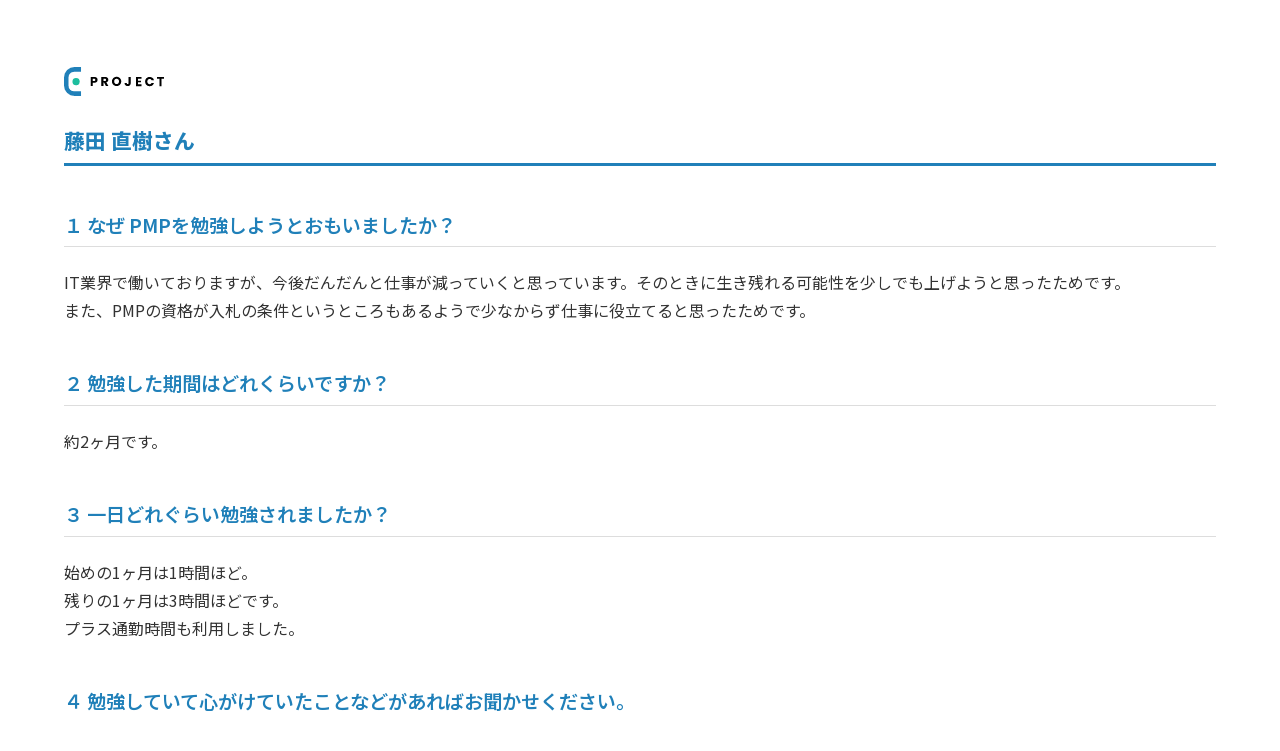

--- FILE ---
content_type: text/html; charset=UTF-8
request_url: https://www.e-project.jp/success/%E8%97%A4%E7%94%B0-%E7%9B%B4%E6%A8%B9%E3%81%95%E3%82%93/
body_size: 2031
content:
<!DOCTYPE html>
<html lang="ja">
<head>
    <meta charset="UTF-8">
    <meta name="viewport" content="width=device-width, initial-scale=1.0">
    <title>合格者の声</title>
    <link rel="stylesheet" href="https://www.e-project.jp/wp-content/themes/e-project_2023/style.min.css">

</head>
<body>

    <!-- Main -->
    <main class="page voice">

                    <div class="logo"><a href="https://www.e-project.jp" target="_parent"><img src="https://www.e-project.jp/wp-content/themes/e-project_2023/img/logo.svg" alt="E-PROJECT"></a></div>
            <h1>藤田 直樹さん</h1>        
            <h3>１ なぜ PMPを勉強しようとおもいましたか？</h3>
<p>IT業界で働いておりますが、今後だんだんと仕事が減っていくと思っています。そのときに生き残れる可能性を少しでも上げようと思ったためです。<br />
また、PMPの資格が入札の条件というところもあるようで少なからず仕事に役立てると思ったためです。</p>
<h3>２ 勉強した期間はどれくらいですか？</h3>
<p>約2ヶ月です。</p>
<h3>３ 一日どれぐらい勉強されましたか？</h3>
<p>始めの1ヶ月は1時間ほど。<br />
残りの1ヶ月は3時間ほどです。<br />
プラス通勤時間も利用しました。</p>
<h3>４ 勉強していて心がけていたことなどがあればお聞かせください。</h3>
<p>PMBOKに書いてあることをじっくり読んで1行ずつ理解すること。</p>
<h3>５ 具体的な学習方法を教えてください。</h3>
<p>まずe-Learningを2周しました。<br />
前田さんの話す順序や勘所をなんとなく頭にインプットしました。この段階で練習問題を解いてもほとんど点数は取れませんでした。<br />
次に49プロセスの名称と順序を丸暗記しました。<br />
リカルド氏の白地図にe-Learningや教材で説明されているプロセスの順序を書き加えて覚えました。<br />
丸暗記はこれだけです。ここは通勤時間などを使ってぼんやり覚えました。<br />
次にPMBOKを読みました。<br />
自分の経験や想像力を使いながら概要を読み込みました。インとアウトはプロセスの番号と共に読み込みました。プロジェクト憲章でなく4.1プロジェクト憲章という名前で読みました。<br />
ツールと技法はしんどかったのでやめました。どちらかというと名称ではなくツールと技法の内容を覚えました。<br />
ここまでが1ヶ月です。<br />
残りの1ヶ月は練習問題を解いていきました。<br />
教材で各プロセスの最重要事項を読み、<br />
プチまなの基礎編を解いて、PMBOKの該当箇所を読む。を繰り返しました。<br />
これが約2週間。<br />
続いてプチまなの実戦編でも同じことをしました。<br />
これが終わったのが試験3日前です。<br />
ラスト3日は実家に帰って合宿しました。<br />
1日目は虎の巻の模試200問を解きました。覚えていなかったところはPMBOKで確認しました。<br />
プラス計算問題系を覚えました。といってもEVMと将来価値くらいです。テスト当日に渡される紙に書いてしまおうと思って準備しました。<br />
2日目はe-Learningの苦手分野の問題と事例問題を解きました。プラス苦手だった品質、資源を中心にプチまなとPMBOKで復習しました。<br />
試験前日にe-Learningの模試を解きました。1回目は70%の正答率でかかった時間は2時間半。2回目は80%以上でしたが同じ問題も出るので1回目が重要だと思いました。プラス終結の復習とインターネットでPMIイズムというものを知ったのでそれを確認しました。最後にテストに出そうな4択系(と私が呼んでいる)を復習しました。回避/軽減/転嫁/受容とか権力と関与度とかです。</p>
<h3>６ イープロジェクトの講座を受講しての感想をお聞かせください。</h3>
<p>インターネットや書籍には書いていないテクニックや勘所があったと思います。刺激ももらえるしおすすめです。</p>
<h3>７ 今後受講される方にメッセージをお願いします。</h3>
<p>本当にITTO（インプット・ツールと技法・アウトプット名）の丸暗記はほとんど役に立ちませんでした。お気をつけください。</p>

            
    </main>

</body>
</html>

--- FILE ---
content_type: text/css
request_url: https://www.e-project.jp/wp-content/themes/e-project_2023/style.min.css
body_size: 13047
content:
@import"https://fonts.googleapis.com/css2?family=Noto+Sans+JP:wght@300;400;600;800&family=Roboto:wght@300;400;500;700&display=swap";.visible-sm{display:none}@media screen and (max-width: 640px){.visible-sm{display:block}}.hidden-sm{display:block}@media screen and (max-width: 640px){.hidden-sm{display:none}}.wp-block-table.is-style-stripes{border-bottom:none}*,*::before,*::after{box-sizing:border-box}*{margin:0}body{line-height:1.5;-webkit-font-smoothing:antialiased}img,picture,video,canvas,svg{display:block;max-width:100%}input,button,textarea,select{font:inherit}p,h1,h2,h3,h4,h5,h6{overflow-wrap:break-word}#root,#__next{isolation:isolate}ul,li,ol,dl,dt,dd{list-style-type:none;padding:0;margin:0}body,html{height:100%}body{overflow-x:hidden;font-family:"Noto Sans JP",sans-serif;font-weight:400;font-size:16px;line-height:24px;color:#333}a{color:#333;text-decoration:none}a:hover{text-decoration:none}.container{position:relative;width:90%;max-width:1200px;margin:auto}@media screen and (max-width: 1200px){.container{max-width:auto}}.jp{font-family:"Noto Sans JP",sans-serif !important}.en{font-family:"Roboto",sans-serif !important}.blue{color:#2080b9}.green{color:#1dbe9e}.pink{color:#d92e6e}.align-center{text-align:center}.align-left{text-align:left}.align-right{text-align:right}.small{font-size:.8rem;line-height:1.4}@media screen and (max-width: 640px){.small{font-size:.7rem}}.bold{font-weight:600}.blue{color:#2080b9}.green{color:#1dbe9e}.red{color:#c00}.btn{padding:.4em 1.2em .5em;font-weight:600 !important}.btn:hover{opacity:1 !important}.btn.btn-blue{background:#2080b9;color:#fff}.btn.btn-blue span.arw i{border-left:8px solid #2080b9}.btn.btn-blue:hover{background-color:#0071b4}.btn.btn-blue:hover span.arw i{border-left-color:#0071b4 !important}.btn.btn-green{background:#1dbe9e;color:#fff;transition:all 200ms linear}.btn.btn-green span.arw i{border-left:8px solid #1dbe9e;transition:all 200ms linear}.btn.btn-green:hover{background-color:#1a9a7e}.btn.btn-green:hover span.arw i{border-left-color:#1a9a7e !important}.btn.btn-pink{background:#d92e6e;color:#fff;transition:all 200ms linear}.btn.btn-pink span.arw i{border-left:8px solid #d92e6e;transition:all 200ms linear}.btn.btn-pink:hover{background-color:#c01f5c}.btn.btn-pink:hover span.arw i{border-left-color:#c01f5c !important}.btn.btn-bordered{border:1px solid #ccc;transition:all 200ms linear}.btn.btn-bordered:hover{color:#000;border:1px solid #999}.btn.btn-round{border-radius:50px}.btn.btn-lg{padding:1em 4em}.disc li{list-style-type:disc;margin-left:1.4em}.decimal li{list-style-type:decimal;margin-left:1.4em;padding-left:.4em}.back{padding:3em 0 .4em;text-align:center}.back a{text-decoration:none;transition:all 200ms linear;padding-left:.8rem;opacity:1;position:relative;color:#000;font-size:.9rem;line-height:1.2;font-family:"Roboto",sans-serif}.back a:hover{opacity:.7}.back a:before,.back a:after{position:absolute;height:6px;width:1px;background:#333;content:"";display:inline-block;left:0;top:50%}.back a:before{transform:translateY(-5px) rotate(45deg)}.back a:after{transform:translateY(-1px) rotate(-45deg)}@media screen and (max-width: 960px){.back{padding:2em 0}.back a{font-size:.8rem}.back a:before,.back a:after{height:4px}.back a:before{transform:translateY(-2px) rotate(45deg)}.back a:after{transform:translateY(0px) rotate(-45deg)}}@media screen and (max-width: 640px){.back{padding:2em 0 0}.back a{font-size:.8rem}}span.arw{position:relative;top:0;margin-left:6px;margin-right:6px;width:20px;height:20px;border-radius:10px;background:#fff;display:inline-block;line-height:1;overflow:hidden}span.arw i{position:relative;left:1px;top:0;display:inline-block;width:0;height:0;border-style:solid;border-top:5px solid rgba(0,0,0,0);border-bottom:5px solid rgba(0,0,0,0);border-left:8px solid #555;border-right:0}@media screen and (max-width: 1600px){span.arw{top:-4px}span.arw i{top:2px}}@media screen and (max-width: 1200px){span.arw{width:18px;height:18px;top:-2px}span.arw i{border-top-width:5px;border-bottom-width:5px;border-left-width:5px;top:2px}}.section__title{text-align:center}.section__title h3{font-size:2.2rem;font-weight:600;line-height:1.4;font-family:"Roboto",sans-serif}.section__title p{font-size:.8rem;line-height:1.4;font-weight:400;font-family:"Roboto",sans-serif}@media screen and (max-width: 1200px){.section__title h3{font-size:2rem}.section__title p{font-size:.7rem}}@media screen and (max-width: 960px){.section__title h3{font-size:1.8rem}.section__title p{font-size:.7rem}}@media screen and (max-width: 640px){.section__title h3{font-size:1.5rem}.section__title p{font-size:.6rem}}.page__header{width:90%;max-width:1600px;min-height:240px;border-radius:8px;margin:0 auto 4em;background-repeat:no-repeat;background-size:cover;background-position:center center;display:flex;align-items:center;justify-content:center;position:relative}.page__header:before{content:"";position:absolute;top:0;left:0;width:100%;height:240px;background:rgba(0,0,0,.6);z-index:1}.page__header.nobefore:before{display:none}.page__header.header__single{min-height:360px;justify-content:flex-start}.page__header.header__single:before{border-radius:8px;content:"";position:absolute;top:0;left:0;width:100%;height:100%;background:rgba(0,0,0,.6);z-index:1}.page__header.header__single .txt{text-align:left;width:70%}@media screen and (max-width: 960px){.page__header.header__single .txt{width:100%}}@media screen and (max-width: 640px){.page__header.header__single{min-height:200px}.page__header.header__single:before{border-radius:0}.page__header.header__single .txt h1{font-size:1.1rem}}.page__header.noimg{margin:4em auto;background:none;min-height:auto;height:70px}.page__header.noimg:before{display:none}.page__header.noimg .txt{color:#333}@media screen and (max-width: 960px){.page__header.noimg{margin:2em auto}}@media screen and (max-width: 640px){.page__header.noimg{margin:0 auto 2em;height:60px}.page__header.noimg .txt{position:relative;top:10px}}.page__header .txt{position:relative;z-index:2;color:#fff;text-align:center}.page__header .txt h1{font-weight:600;font-size:2rem;line-height:1.5}.page__header .txt p{font-size:.8rem;line-height:1.2;margin-bottom:0}@media screen and (max-width: 1200px){.page__header{width:94%}.page__header .txt h1{font-size:1.8rem}}@media screen and (max-width: 960px){.page__header{min-height:150px;margin-bottom:2em}.page__header:before{height:100%}.page__header .txt h1{font-size:1.5rem}}@media screen and (max-width: 640px){.page__header{height:110px;min-height:auto;width:100%;border-radius:0}.page__header .txt h1{font-size:1.2rem}.page__header .txt p{font-size:.6rem}}.pankuzu{padding-bottom:1em;margin:4em auto 0}.pankuzu ul{margin:0;display:flex;flex-wrap:wrap}.pankuzu ul li{font-size:.8rem;line-height:1.8;margin-right:1em}.pankuzu ul li a{color:#2080b9;text-decoration:none}.pankuzu ul li a:hover{color:#666;text-decoration:underline}.pankuzu ul li:after{font-size:.6rem;content:">";color:#ccc;margin:0 .5em 0 1em}.pankuzu ul li:last-child:after{content:""}@media screen and (max-width: 960px){.pankuzu ul{margin:1.5em auto 0}.pankuzu ul li{font-size:.7rem}.pankuzu ul li:after{font-size:.5rem}}@media screen and (max-width: 640px){.pankuzu ul{margin-bottom:.2em !important}.pankuzu ul li{line-height:1.6 !important;font-size:.5rem !important}}.carousel-content{position:relative}.carousel-content .slick-arrow{position:absolute;bottom:0;z-index:99 !important;border:none;background:none;display:block;cursor:pointer}.carousel-content .slick-arrow:before,.carousel-content .slick-arrow:after{content:"";width:1px;height:16px;background:#333;display:block}.carousel-content .slick-arrow:hover{opacity:.8}.carousel-content .slick-arrow.slick-disabled{opacity:.2;cursor:default}.carousel-content .slick-arrow.slick-disabled:hover{opacity:.2}.carousel-content .slick-prev{left:-2px;right:auto}.carousel-content .slick-prev:before{transform:rotate(45deg)}.carousel-content .slick-prev:after{transform:translateY(-4px) rotate(-45deg)}.carousel-content .slick-next{right:-20px;left:auto}.carousel-content .slick-next:before{transform:rotate(-45deg)}.carousel-content .slick-next:after{transform:translateY(-4px) rotate(45deg)}.carousel-content .slick-track{padding:2em 0}.carousel-content .slick-list{overflow:visible;padding-bottom:3em}.carousel-content .slick-list .slick-slide{margin:0 1.5em;opacity:1;transition:opacity 200ms linear}.carousel-content .slick-list .slick-slide[aria-hidden=true]{opacity:.2}@media screen and (max-width: 640px){.carousel-content .slick-list{padding-bottom:2em}}a.lecture__item{border-radius:8px;box-shadow:0 12px 20px rgba(0,0,0,.2);display:block;transition:all 200ms linear;background:#fff;position:relative;top:0}a.lecture__item .img{border-top-left-radius:8px;border-top-right-radius:8px;height:200px;width:100%;background-repeat:no-repeat;background-position:center center;background-size:cover;opacity:1;transition:all 200ms linear}a.lecture__item .title{padding:1em 1.2em;height:200px;opacity:1;transition:opacity 200ms linear}a.lecture__item .title h4{padding:.2em .5em}a.lecture__item:hover{box-shadow:0 4px 16px rgba(0,0,0,.1)}a.lecture__item:hover .img{opacity:.8}a.lecture__item:hover .title{opacity:.8}@media screen and (max-width: 960px){a.lecture__item{box-shadow:none}a.lecture__item .title{padding:1.2em;border-bottom-left-radius:6px;border-bottom-right-radius:6px;border-bottom:1px solid #ddd;border-left:1px solid #ddd;border-right:1px solid #ddd;height:160px}a.lecture__item .title h4{padding:.2em 0}}@media screen and (max-width: 640px){a.lecture__item .img{height:160px}a.lecture__item .title{padding:.8em 1em;height:auto}}.category span{padding:.2em .6em;border-radius:3px;font-size:.7rem;line-height:1;color:#fff;font-weight:600;margin-right:6px}.category span.elearning{background-color:#1dbe9e}.category span.school{background-color:#2080b9}.category span.coorporate{background-color:#d92e6e}@media screen and (max-width: 640px){.category span{font-size:.6rem}}.pagination{margin:4em auto}.pagination .pager{text-align:center}.pagination .pager a,.pagination .pager span{padding:.6em 1em;border:1px solid #ddd;border-radius:3px;color:#333;margin:0 .2em;transition:all 200ms linear}.pagination .pager a.prev,.pagination .pager a.next,.pagination .pager span.prev,.pagination .pager span.next{padding:.6em 1.2em}.pagination .pager a.prev i,.pagination .pager a.next i,.pagination .pager span.prev i,.pagination .pager span.next i{position:relative}.pagination .pager a.prev i:before,.pagination .pager a.prev i:after,.pagination .pager a.next i:before,.pagination .pager a.next i:after,.pagination .pager span.prev i:before,.pagination .pager span.prev i:after,.pagination .pager span.next i:before,.pagination .pager span.next i:after{width:1px;height:8px;background:#333;content:"";position:absolute}.pagination .pager a.prev i:before,.pagination .pager span.prev i:before{transform:rotate(45deg);top:6px;left:0px}.pagination .pager a.prev i:after,.pagination .pager span.prev i:after{transform:rotate(-45deg);top:11px;left:0px}.pagination .pager a.next i:before,.pagination .pager span.next i:before{transform:rotate(-45deg);top:6px;left:0px}.pagination .pager a.next i:after,.pagination .pager span.next i:after{transform:rotate(45deg);top:11px;left:0px}.pagination .pager a:hover,.pagination .pager span:hover{border:1px solid #999;color:#000}.pagination .pager span{border:1px solid #333;background:#333;color:#fff}.pagination .pager span:hover{border:1px solid #333;color:#fff}.pagination .pager span.extend{border:none;background:rgba(0,0,0,0);color:#333}@media screen and (max-width: 960px){.pagination{margin:3em auto 0}}@media screen and (max-width: 640px){.pagination{margin:1.6em auto 2em}.pagination .pager a{padding:.6em .8em;font-size:.9rem}}header{position:fixed;top:0;left:0;width:100%;background-color:#fff;z-index:9989;height:94px;padding:1em 1.5em 1em 1em}header.scrolled{height:74px;background-color:#fff;box-shadow:0 0 16px rgba(0,0,0,.1)}header.scrolled .header__inner .logo{width:160px}header.scrolled .header__inner .logo img{width:100%}header.scrolled .header__inner .nav ul li .hover-nav{top:74px}header .header__inner{display:flex;align-items:center}header .header__inner .logo{margin-right:auto;width:200px;height:100%;transition:all .3s ease}header .header__inner .logo img{width:100%;height:100%;-o-object-fit:cover;object-fit:cover}header .header__inner .logo a{opacity:1;transition:all .3s ease}header .header__inner .logo a:hover{opacity:.8}@media screen and (max-width: 1600px){header .header__inner .logo{width:180px}}@media screen and (max-width: 1200px){header .header__inner .logo{width:160px}}header .header__inner .nav{z-index:9998}header .header__inner .nav .nav-logo{display:none}header .header__inner .nav ul{height:100%;display:flex;align-items:center;justify-content:flex-end;width:100%}header .header__inner .nav ul li{margin-left:1.8em}header .header__inner .nav ul li a.current,header .header__inner .nav ul li span.current{color:#2080b9;font-weight:800}header .header__inner .nav ul li a.current:hover,header .header__inner .nav ul li span.current:hover{opacity:1}header .header__inner .nav ul li a{display:inline-block;font-weight:400;font-size:17px;line-height:1.5;opacity:1;transition:all .3s ease}header .header__inner .nav ul li a.current{font-weight:800}header .header__inner .nav ul li a:hover{opacity:.8}header .header__inner .nav ul li a.btn span.arw{top:4px;margin-right:0}header .header__inner .nav ul li a.btn span.arw i{top:-1px;left:7px}header .header__inner .nav ul li span{cursor:pointer}header .header__inner .nav ul li .hover-nav{display:none;position:fixed;top:94px;left:0;background:#333;width:100%;color:#fff;padding:3em 0}header .header__inner .nav ul li .hover-nav.open{display:block}header .header__inner .nav ul li .hover-nav ul{display:flex;align-items:center;justify-content:center}header .header__inner .nav ul li .hover-nav ul li{width:33.33%;padding-left:1.2em;margin-left:0}header .header__inner .nav ul li .hover-nav ul li:first-child{padding-left:0}header .header__inner .nav ul li .hover-nav ul li.elearning a:hover{background-color:#1dbe9e;border-color:#1dbe9e}header .header__inner .nav ul li .hover-nav ul li.school a:hover{background-color:#2080b9;border-color:#2080b9}header .header__inner .nav ul li .hover-nav ul li.coorporate a:hover{background-color:#d92e6e;border-color:#d92e6e}header .header__inner .nav ul li .hover-nav ul li a{color:#fff;width:100%;display:block;border:1px solid #666;border-radius:6px;padding:2em 2em 2em 120px;background-repeat:no-repeat;background-position:40px center;background-size:60px auto;background-color:rgba(0,0,0,0);opacity:1}header .header__inner .nav ul li .hover-nav ul li a h6{font-size:1.2rem;font-weight:600}header .header__inner .nav ul li .hover-nav ul li a h6 i{font-style:normal;display:inline-block;margin-left:.4em;font-size:.75rem}header .header__inner .nav ul li .hover-nav ul li.elearning a{background-image:url(./img/icon-elearning_wht.svg)}header .header__inner .nav ul li .hover-nav ul li.school a{background-image:url(./img/icon-school_wht.svg)}header .header__inner .nav ul li .hover-nav ul li.coorporate a{background-image:url(./img/icon-people_wht.svg)}@media screen and (max-width: 1600px){header{height:84px}header .header__inner .nav ul li{margin-left:.8em}header .header__inner .nav ul li span,header .header__inner .nav ul li a{font-size:15px}header .header__inner .nav ul li span.btn span.arw,header .header__inner .nav ul li a.btn span.arw{top:4px}header .header__inner .nav ul li span.btn span.arw i,header .header__inner .nav ul li a.btn span.arw i{top:1px;left:7px}header .header__inner .nav ul li .hover-nav{top:84px}header .header__inner .nav ul li .hover-nav ul li a{padding:1.5em 1.2em 1.5em 120px}header .header__inner .nav ul li .hover-nav ul li a h6{line-height:1.2;font-size:1rem}}@media screen and (max-width: 1200px){header{height:84px}header .header__inner .nav ul li{margin-left:.4em}header .header__inner .nav ul li span,header .header__inner .nav ul li a{font-size:12px}header .header__inner .nav ul li .hover-nav ul li a{background-size:40px auto;padding:1.2em 1.2em 1.2em 90px}header .header__inner .nav ul li .hover-nav ul li a h6{font-size:.9rem}}@media screen and (max-width: 960px){header{height:auto;padding:.6em 1em .6em 1em}header.scrolled{height:auto}header .header__inner .nav-btn{z-index:9999;display:block;width:30px;height:30px;position:relative;top:2px;cursor:pointer}header .header__inner .nav-btn:hover{opacity:.8}header .header__inner .nav-btn span{display:block;width:30px;height:3px;background:#aaa;margin-bottom:8px;transition:all .3s ease}header .header__inner .nav-btn.open span{background:#fff}header .header__inner .nav-btn.open span:nth-child(1){transform:rotate(45deg) translate(6px, 5px)}header .header__inner .nav-btn.open span:nth-child(2){opacity:0}header .header__inner .nav-btn.open span:nth-child(3){transform:rotate(-45deg) translate(10px, -10px)}header .header__inner .nav{display:none}header .header__inner .nav.open{position:fixed;top:0;left:0;width:100%;height:100vh;display:flex;flex-direction:column;align-items:center;justify-content:center;background:#00d4ff;background:linear-gradient(-45deg, rgb(29, 190, 158) 0%, rgb(0, 138, 255) 100%)}header .header__inner .nav.open .nav-logo{padding:1em 0 1.4em;display:flex;align-items:flex-end}header .header__inner .nav.open .nav-logo img{max-width:180px}header .header__inner .nav.open ul{display:flex;justify-content:flex-start;width:100%;flex-direction:column;height:90vh}header .header__inner .nav.open ul li{margin-left:0;width:100%;border-top:1px solid rgba(255,255,255,.5)}header .header__inner .nav.open ul li span,header .header__inner .nav.open ul li a{display:block;padding:1em 2em;font-size:1.1rem;color:#fff;font-weight:600;position:relative;width:100%}header .header__inner .nav.open ul li span:before,header .header__inner .nav.open ul li span:after,header .header__inner .nav.open ul li a:before,header .header__inner .nav.open ul li a:after{position:absolute;display:inline-block;content:"";width:1px;height:6px;background:#fff;top:50%;left:1em;transform-origin:right center;transform:translateY(-50%)}header .header__inner .nav.open ul li span:before,header .header__inner .nav.open ul li a:before{transform:rotate(45deg)}header .header__inner .nav.open ul li span:after,header .header__inner .nav.open ul li a:after{transform:translateY(-4px) rotate(-45deg)}header .header__inner .nav.open ul li span.btn,header .header__inner .nav.open ul li a.btn{margin:1.5em auto;width:90%;font-size:1.2rem;padding:.8em 1.2em .9em;text-align:center;background:#d92e6e}header .header__inner .nav.open ul li span.btn:before,header .header__inner .nav.open ul li span.btn:after,header .header__inner .nav.open ul li a.btn:before,header .header__inner .nav.open ul li a.btn:after{display:none}header .header__inner .nav.open ul li span.btn span.arw,header .header__inner .nav.open ul li a.btn span.arw{margin-left:8px;width:22px;height:22px;border-radius:11px;padding:0;display:inline-block;margin-right:0;top:4px}header .header__inner .nav.open ul li span.btn span.arw i,header .header__inner .nav.open ul li a.btn span.arw i{border-left-color:#d92e6e;top:3px;left:1px}header .header__inner .nav.open ul li span.btn span.arw:after,header .header__inner .nav.open ul li a.btn span.arw:after{display:none}header .header__inner .nav.open ul li span{padding-bottom:.4em}header .header__inner .nav.open ul li span:before,header .header__inner .nav.open ul li span:after{transform-origin:bottom right}header .header__inner .nav.open ul li span:before{transform:translateY(2px) rotate(45deg)}header .header__inner .nav.open ul li span:after{transform:translateY(2px) rotate(-45deg)}header .header__inner .nav.open ul li .hover-nav{display:block;position:relative;top:0 !important;padding:0;background:rgba(0,0,0,0)}header .header__inner .nav.open ul li .hover-nav ul{height:auto;margin-bottom:1em}header .header__inner .nav.open ul li .hover-nav ul li{width:100%;padding-left:0;border-top:none;margin:0 auto}header .header__inner .nav.open ul li .hover-nav ul li a{border:none;padding:.2em 1em .2em 2em;color:#333;background-image:none !important}header .header__inner .nav.open ul li .hover-nav ul li a,header .header__inner .nav.open ul li .hover-nav ul li a:hover{color:#fff}header .header__inner .nav.open ul li .hover-nav ul li a h6{font-size:1rem !important}}@media screen and (max-width: 640px){header.scrolled .header__inner .logo{width:120px}header .header__inner .nav.open .nav-logo{padding:.5em 0}header .header__inner .nav.open .nav-logo img{max-width:auto;width:130px}header .header__inner .nav.open ul li a,header .header__inner .nav.open ul li span{font-size:.9rem;padding:.7em 1em .7em 2em}header .header__inner .nav.open ul li span:before{transform:translateY(-2px) rotate(45deg)}header .header__inner .nav.open ul li span:after{transform:translateY(-2px) rotate(-45deg)}header .header__inner .nav.open ul li a.btn{font-size:1rem}header .header__inner .nav.open ul li ul li a{font-size:.9rem}}main{position:relative;padding-top:100px}@media screen and (max-width: 1600px){main{padding-top:84px}}@media screen and (max-width: 960px){main{padding-top:68px}}footer #footer__lisence ul{border-top:1px solid #ddd;padding-top:2em;display:flex;align-items:flex-start;justify-content:space-between}footer #footer__lisence ul li{width:25%;padding:1em}footer #footer__lisence ul li .logo{text-align:center;height:150px;display:flex;align-items:center}footer #footer__lisence ul li .logo img{width:150px;margin:auto}footer #footer__lisence ul li .txt{margin-top:1.8em;font-size:.75rem;line-height:1.2}footer #footer__lisence .lisence__note{border-top:1px solid #ddd}footer #footer__lisence .lisence__note p{font-size:.75rem;line-height:1.2;margin-top:1em}footer #footer{margin-top:6em;padding:6em 0;background:#333;color:#fff}footer #footer a{color:#fff;text-decoration:none}footer #footer a:hover{text-decoration:underline}footer #footer .footer__inner{display:flex}footer #footer .footer__inner .logo{width:32%}footer #footer .footer__inner .logo h6{margin-bottom:1em}footer #footer .footer__inner .logo h6 img{width:200px}footer #footer .footer__inner .logo p{font-size:.8rem;line-height:1.4}footer #footer .footer__inner .footer__nav{padding-left:6em;padding-top:4em;width:68%;display:flex;justify-content:flex-start}footer #footer .footer__inner .footer__nav>ul{width:33.33%}footer #footer .footer__inner .footer__nav>ul li{margin-bottom:1.8em}footer #footer .footer__inner .footer__nav>ul li a,footer #footer .footer__inner .footer__nav>ul li span{font-size:1.1rem;font-weight:600}footer #footer .footer__inner .footer__nav>ul li ul{margin:1.2em 0 0 1.2em}footer #footer .footer__inner .footer__nav>ul li ul li{margin-bottom:1em}footer #footer .footer__inner .footer__nav>ul li ul li a{font-size:1rem;font-weight:400}footer #footer .footer__bottom{border-top:1px solid #666;margin-top:2.5em;padding-top:.5em}footer #footer .footer__bottom .footer__bottom__inner{display:flex;align-items:center;justify-content:space-between}footer #footer .footer__bottom .footer__bottom__inner .footer__bottom__left ul{display:flex}footer #footer .footer__bottom .footer__bottom__inner .footer__bottom__left ul li{margin-right:1.2em}footer #footer .footer__bottom .footer__bottom__inner .footer__bottom__left ul li a{font-size:.9rem;line-height:1}footer #footer .footer__bottom .footer__bottom__inner .footer__bottom__right p{font-size:.8rem}@media screen and (max-width: 960px){footer #footer{padding:3em 0;margin-top:3em}footer #footer .footer__inner{display:block}footer #footer .footer__inner .logo{width:100%}footer #footer .footer__inner .footer__nav{width:100%;padding:2.5em 0 0 1em}footer #footer .footer__inner .footer__nav>ul li{margin-bottom:.6em}footer #footer .footer__inner .footer__nav>ul li a,footer #footer .footer__inner .footer__nav>ul li span{font-size:.9rem}footer #footer .footer__bottom{margin-top:2em}footer #footer .footer__bottom .footer__bottom__inner .footer__bottom__left ul li{margin-right:.8em}footer #footer .footer__bottom .footer__bottom__inner .footer__bottom__left ul li a{font-size:.8rem}footer #footer .footer__bottom .footer__bottom__inner .footer__bottom__right p{font-size:.7rem}}@media screen and (max-width: 640px){footer #footer__lisence ul{padding-top:1em;flex-wrap:wrap;margin-bottom:2em}footer #footer__lisence ul li{width:50%;padding:.5em 1em}footer #footer__lisence ul li .logo{height:100px}footer #footer__lisence ul li .logo img{width:100px}footer #footer__lisence ul li .txt{margin-top:1em;font-size:.6rem;line-height:1.4}footer #footer__lisence .lisence__note p{font-size:.6rem;line-height:1.4}footer #footer{padding:3em 0 2em}footer #footer .container .footer__inner .logo h6 img{width:170px}footer #footer .container .footer__inner .logo p{font-size:.6rem}footer #footer .container .footer__inner .footer__nav{padding-left:0;padding-top:1.5em;width:100%}footer #footer .container .footer__inner .footer__nav>ul{width:50%}footer #footer .container .footer__inner .footer__nav>ul li{margin-bottom:.2em}footer #footer .container .footer__inner .footer__nav>ul li a,footer #footer .container .footer__inner .footer__nav>ul li span{font-size:.75rem}footer #footer .container .footer__inner .footer__nav>ul li ul{margin:.2em 0 .5em .2em}footer #footer .container .footer__inner .footer__nav>ul li ul li{line-height:1;margin-bottom:.2em}footer #footer .container .footer__inner .footer__nav>ul li ul li a{font-size:.6rem}footer #footer .container .footer__bottom{margin-top:1em}footer #footer .container .footer__bottom .footer__bottom__inner{display:block}footer #footer .container .footer__bottom .footer__bottom__inner .footer__bottom__left{width:100%;margin-bottom:3em}footer #footer .container .footer__bottom .footer__bottom__inner .footer__bottom__left ul li{margin-right:1em}footer #footer .container .footer__bottom .footer__bottom__inner .footer__bottom__left ul li a{font-size:.7rem}footer #footer .container .footer__bottom .footer__bottom__inner .footer__bottom__left ul li:last-child{margin-right:0}footer #footer .container .footer__bottom .footer__bottom__inner .footer__bottom__right{width:100%}footer #footer .container .footer__bottom .footer__bottom__inner .footer__bottom__right p{text-align:center;font-size:.5rem}}#mv{margin:0 auto;position:relative;z-index:1}#mv .mv__inner{min-height:500px;margin:0 4em;text-align:center;color:#fff;border-radius:8px;background-size:cover;background-position:top center;background-repeat:no-repeat;background-image:url(./img/index_mv_bg.jpg);display:flex;flex-direction:column;align-items:center;justify-content:center;position:relative;padding:3em 1em 2em}#mv .mv__inner h2{line-height:1.4;font-size:1.1rem;font-weight:600}#mv .mv__inner h3{margin:.2em auto;font-weight:600;font-size:2.4rem;line-height:1.6}@media screen and (max-width: 1600px){#mv .mv__inner{max-width:auto;width:95%;margin:auto;min-height:500px}}@media screen and (max-width: 1200px){#mv .mv__inner{min-height:400px}#mv .mv__inner h2{font-size:1rem}#mv .mv__inner h3{font-size:2rem}}@media screen and (max-width: 960px){#mv .mv__inner{min-height:330px}#mv .mv__inner h2{font-size:.8rem}#mv .mv__inner h3{line-height:1.4;font-size:1.6rem}}@media screen and (max-width: 640px){#mv{margin:0 auto 2em}#mv .mv__inner{min-height:240px;width:100%;border-radius:0}#mv .mv__inner h2{font-size:.6rem;margin-top:-2em}#mv .mv__inner h3{font-size:1.1rem}}#mvNav{z-index:999;position:relative;top:-60px}#mvNav ul{display:flex;align-items:flex-start;justify-content:space-between;width:100%}#mvNav ul li{width:31%}#mvNav ul li a{text-align:center;font-size:2rem;border-radius:12px;width:100%;height:180px;display:flex;flex-flow:column;justify-content:center;align-items:center;padding:1em 2em 1.2em;background:#fff;box-shadow:0 16px 24px rgba(0,0,0,.15);position:relative;transition:all 300ms ease-out}#mvNav ul li a p,#mvNav ul li a h6,#mvNav ul li a .img{position:relative;z-index:2}#mvNav ul li a p{font-size:.8rem;line-height:1.4;font-weight:600;margin-top:.5em}#mvNav ul li a h6{font-weight:800;line-height:1.4;font-size:1.6rem}#mvNav ul li a h6 i{display:block;font-style:normal;font-size:.9rem}#mvNav ul li a .img{height:40px;margin:10px auto 0;background-position:center center;background-repeat:no-repeat}#mvNav ul li a:hover{transform:translateY(4px)}#mvNav ul li a:hover p,#mvNav ul li a:hover h6{color:#fff !important}#mvNav ul li.school a{padding-top:.7em}#mvNav ul li.school a p{color:#2080b9}#mvNav ul li.school a .img{background-image:url(./img/icon-school.svg);background-size:100px 35px;width:100px}#mvNav ul li.school a:hover{background-color:#2080b9}#mvNav ul li.school a:hover .img{background-image:url(./img/icon-school_wht.svg)}#mvNav ul li.elearning a p{color:#1dbe9e}#mvNav ul li.elearning a .img{background-image:url(./img/icon-elearning.svg);background-size:120px 40px;width:120px}#mvNav ul li.elearning a:hover{background-color:#1dbe9e}#mvNav ul li.elearning a:hover .img{background-image:url(./img/icon-elearning_wht.svg)}#mvNav ul li.coorporate a:hover{background-color:#d92e6e}#mvNav ul li.coorporate a p{color:#d92e6e}#mvNav ul li.coorporate a .img{background-image:url(./img/icon-people.svg);background-size:100px 40px;width:100px}#mvNav ul li.coorporate a:hover{background-color:#d92e6e}#mvNav ul li.coorporate a:hover .img{background-image:url(./img/icon-people_wht.svg)}@media screen and (max-width: 1600px){#mvNav ul{width:90%;margin:auto}#mvNav ul li a{padding:1em 1.5em 1.2em}#mvNav ul li a h6{font-size:1.5rem}}@media screen and (max-width: 1200px){#mvNav ul li a{padding:.8em 1.2em 1em}#mvNav ul li a h6{font-size:1.4rem}#mvNav ul li a h6 i{font-size:.75rem}}@media screen and (max-width: 960px){#mvNav ul{width:95%}#mvNav ul li a{padding:.5em .8em .8em}#mvNav ul li a h6{font-size:1.2rem}#mvNav ul li.school a .img{background-size:80px 30px;width:80px}#mvNav ul li.elearning a .img{background-size:100px 35px;width:100px}#mvNav ul li.coorporate a .img{background-size:100px 33px;width:100px}}@media screen and (max-width: 640px){#mvNav{top:0px}#mvNav ul{margin-bottom:2em;display:block}#mvNav ul li{width:100%;margin-bottom:.6em}#mvNav ul li a{height:auto;border-radius:6px;padding:.2em .2em .4em}#mvNav ul li a .img{display:none}#mvNav ul li a p{font-size:.7rem}#mvNav ul li a h6{font-size:1rem}#mvNav ul li a h6 i{display:inline-block;margin-left:.4em;font-size:.7rem}#mvNav ul li.school a{padding-top:.2em}}#pickup{margin:3em auto 0;padding-bottom:3em}#pickup .lectures{overflow:hidden;padding:2em 0}#pickup .lectures .container{margin:0 auto;width:100%;position:relative}#pickup .lectures .container .slick-slide a{position:relative;transition:all 200ms linear}#pickup .lectures .container .slick-slide a:hover{transform:translateY(4px)}#pickup .lectures .container .slick-slide .pducdu{margin-top:.2em}#pickup .lectures .container .slick-slide .pducdu span{font-size:.7rem;line-height:1;border-radius:30px;padding:.1em 1em .2em;margin-left:.5em}#pickup .lectures .container .slick-slide .pducdu span.pdu{color:#ffb407;border:1px solid #ffb407}#pickup .lectures .container .slick-slide .pducdu span.cdu{color:#d78b8b;border:1px solid #d78b8b}@media screen and (max-width: 960px){#pickup{margin-top:0;padding-bottom:0}#pickup .lectures{padding:2em 0 0}#pickup .lectures .container{width:94%}#pickup .lectures .container .slick-track{padding:1em 0 2em}}@media screen and (max-width: 640px){#pickup{margin-top:1.5em}#pickup .lectures{padding:0}#pickup .lectures .container .carousel-content .slick-arrow:before,#pickup .lectures .container .carousel-content .slick-arrow:after{height:12px}#pickup .lectures .container .carousel-content .slick-track{padding:1em 0}#pickup .lectures .container .carousel-content .slick-list{padding-bottom:2em}#pickup .lectures .container .carousel-content .slick-list .slick-slide{margin:0 1em}#pickup .lectures .container .carousel-content .slick-list .slick-slide a{border-radius:6px;margin-right:0}#pickup .lectures .container .carousel-content .slick-list .slick-slide a .img{border-top-left-radius:6px;border-top-right-radius:6px;height:180px}#pickup .lectures .container .carousel-content .slick-list .slick-slide a .title{height:160px;padding:1em 1.2em}#pickup .lectures .container .carousel-content .slick-list .slick-slide a .title .category span{font-size:.6rem;line-height:1}#pickup .lectures .container .carousel-content .slick-list .slick-slide a .title h4{font-size:.9rem;padding:.2em}}#for__coorporate{background:#00b591;background:linear-gradient(-45deg, rgb(0, 181, 145) 0%, rgb(32, 128, 185) 100%);padding:8em 0;color:#fff;position:relative;z-index:1;overflow:hidden}#for__coorporate .obj{z-index:2;position:relative}#for__coorporate .obj .circle{position:absolute;border-radius:50%;background:rgba(0,0,0,0);border-style:solid;border-color:rgba(255,255,255,.2)}#for__coorporate .obj .circle__1{width:200px;height:200px;top:-80px;left:-80px;border-width:30px}#for__coorporate .obj .circle__2{width:700px;height:700px;right:-200px;border-width:70px}#for__coorporate .for__coorporate__inner{z-index:4;margin:4em auto 0;display:flex;align-items:center;justify-content:space-between}#for__coorporate .for__coorporate__inner .img{z-index:4;width:45%}#for__coorporate .for__coorporate__inner .txt{z-index:4;width:50%}#for__coorporate .for__coorporate__inner .txt h4{font-size:2rem;line-height:1.4;font-weight:600;margin-bottom:.6em}#for__coorporate .for__coorporate__inner .txt p{font-size:1rem;line-height:1.75}#for__coorporate .for__coorporate__inner .txt .link{text-align:right;margin-top:1.8em}#for__coorporate .for__coorporate__inner .txt .link a{color:#fff;position:relative;padding:.2em 0;font-size:1rem;font-weight:600;opacity:1;transition:opacity 200ms linear}#for__coorporate .for__coorporate__inner .txt .link a:after{content:"";width:78%;height:1px;background:#fff;display:inline-block;position:absolute;bottom:-6px;right:0;transform-origin:left top;transform:scaleX(0);transition:transform 200ms linear}#for__coorporate .for__coorporate__inner .txt .link a:hover{opacity:.8}#for__coorporate .for__coorporate__inner .txt .link a:hover:after{transform:scaleX(1)}#for__coorporate .for__coorporate__inner .txt .link a .arw{margin-right:.5em;top:4px}#for__coorporate .for__coorporate__inner .txt .link a .arw i{border-left-color:#1dbe9e;left:-5px;top:0}@media screen and (max-width: 960px){#for__coorporate{padding:6em 0}#for__coorporate .for__coorporate__inner{margin-top:2em;display:block}#for__coorporate .for__coorporate__inner .img{width:100%;margin-bottom:2em}#for__coorporate .for__coorporate__inner .img img{width:70%;max-width:400px;margin:auto}#for__coorporate .for__coorporate__inner .txt{width:100%}#for__coorporate .for__coorporate__inner .txt h4{text-align:center;font-size:1.6rem}#for__coorporate .for__coorporate__inner .txt p{font-size:.9rem}}@media screen and (max-width: 640px){#for__coorporate{padding:3em 0 4em}#for__coorporate .obj .circle__1{width:140px;height:140px;top:-180px;left:-50px;border-width:20px}#for__coorporate .obj .circle__2{width:480px;height:480px;right:-200px;border-width:40px;bottom:-800px}#for__coorporate .for__coorporate__inner{margin-top:1em}#for__coorporate .for__coorporate__inner .img{margin-bottom:1em}#for__coorporate .for__coorporate__inner .img img{width:65%}#for__coorporate .for__coorporate__inner .txt h4{font-size:1.1rem}#for__coorporate .for__coorporate__inner .txt p{font-size:.8rem;line-height:1.6}#for__coorporate .for__coorporate__inner .txt .link{margin-top:3em;text-align:center}#for__coorporate .for__coorporate__inner .txt .link a{border:1px solid #fff;padding:.6em 4em .8em;font-size:1rem;line-height:1;border-radius:32px}#for__coorporate .for__coorporate__inner .txt .link a span.arw{top:2px}#for__coorporate .for__coorporate__inner .txt .link a span.arw i{top:-1px;left:1px}}#news{padding:8em 0}#news .section__title{margin-bottom:3em}#news .section__title h3{text-align:left;display:flex;align-items:center}#news .section__title h3 span{margin-left:2.4em;font-size:.85rem}#news .news__inner ul{display:flex;flex-wrap:wrap;align-items:flex-start;justify-content:space-between}#news .news__inner ul li{width:32%;margin-bottom:1.2em}#news .news__inner ul li a{border-radius:4px;border:1px solid #ddd;display:block;padding:1.2em;position:relative;height:160px;transition:all 200ms linear}#news .news__inner ul li a h5{font-size:1rem;line-height:1.3}#news .news__inner ul li a .date{position:absolute;bottom:1.5em;left:1.5em;font-size:.8rem;line-height:1;color:#999}#news .news__inner ul li a:hover{border:1px solid #999;color:#000}#news .news__inner .link{text-align:right;margin-top:2em}#news .news__inner .link a{position:relative;font-size:1rem}#news .news__inner .link a:after{content:"";position:absolute;right:0;bottom:-3px;width:80%;height:1px;background-color:#333;transform-origin:left top;transform:scaleX(0);transition:all 200ms linear;opacity:1}#news .news__inner .link a:hover{opacity:.8}#news .news__inner .link a:hover:after{transform:scaleX(1)}#news .news__inner .link a .arw{width:18px;height:18px;top:4px;background:#333}#news .news__inner .link a .arw i{border-left-color:#fff;left:-5px;top:-1px;border-left-width:6px}@media screen and (max-width: 960px){#news{padding:5em 0}#news .news__inner ul li{width:49%;margin-bottom:.8em}}@media screen and (max-width: 640px){#news{padding:3em 0 4em}#news .section__title{margin-bottom:1.2em}#news .section__title h3{display:block;text-align:center}#news .section__title h3 span{margin-left:0;font-size:.7rem;display:block}#news .news__inner{display:block}#news .news__inner ul li{width:100%;margin-bottom:.6em}#news .news__inner ul li a{padding:1em;height:auto}#news .news__inner ul li a .tag span{background:#333;font-size:.7rem;color:#fff;padding:.1em .6em;border-radius:4px}#news .news__inner ul li a h5{margin:.2em auto .4em;font-size:.9rem}#news .news__inner ul li a .date{position:relative;bottom:auto;left:auto;font-size:.7rem}#news .news__inner .link{text-align:center}#news .news__inner .link a{background:#333;padding:.5em 2em .65em;border-radius:24px;color:#fff}#news .news__inner .link a span.arw{background:#fff}#news .news__inner .link a span.arw i{left:1px;border-left-color:#333}}.pdu__cdu{background:#00b591;background:linear-gradient(-45deg, rgb(32, 128, 185) 0%, rgb(0, 181, 145) 100%);padding:8em 0;color:#fff;position:relative;z-index:1;overflow:hidden}.pdu__cdu .obj{z-index:2;position:relative}.pdu__cdu .obj .circle{position:absolute;border-radius:50%;background:rgba(0,0,0,0);border-style:solid;border-color:rgba(255,255,255,.2)}.pdu__cdu .obj .circle__1{width:300px;height:300px;top:-220px;right:-120px;border-width:40px}.pdu__cdu .obj .circle__2{width:800px;height:800px;left:-100px;bottom:-1200px;border-width:90px}.pdu__cdu .section__title{z-index:4}.pdu__cdu .section__title p{font-size:.9rem}.pdu__cdu ul{position:relative;margin-top:4em;z-index:4;display:flex;flex-wrap:wrap;justify-content:space-between}.pdu__cdu ul li{width:18.8%;margin-bottom:1.2em}.pdu__cdu ul li a{box-shadow:0 12px 20px rgba(0,0,0,.2);background:#fff;border-radius:4px;height:120px;padding:.5em 1em 0;position:relative;line-height:1;display:flex;align-items:center;justify-content:flex-start;opacity:1;transition:all 200ms linear}.pdu__cdu ul li a .category{position:absolute;top:-1px;left:0}.pdu__cdu ul li a .category span{border-top-right-radius:0;border-bottom-left-radius:0}.pdu__cdu ul li a h5{line-height:1.3}.pdu__cdu ul li a:hover{opacity:.9;box-shadow:0 4px 12px rgba(0,0,0,.1);transform:translateY(4px)}.pdu__cdu .link{position:relative;text-align:center;z-index:5;margin:4em auto 0}.pdu__cdu .link a{z-index:5;color:#fff}.pdu__cdu .link a.btn-bordered{border:1px solid #fff}.pdu__cdu .link a:hover{background-color:#fff;color:#2080b9}@media screen and (max-width: 960px){.pdu__cdu{padding:5em 0}.pdu__cdu .section__title p{font-size:.9rem}.pdu__cdu ul{margin-top:2em;justify-content:flex-start}.pdu__cdu ul li{width:33.33%;margin-bottom:.8em;padding-right:.5em}.pdu__cdu ul li:nth-child(3n){padding-right:0}}@media screen and (max-width: 640px){.pdu__cdu{padding:3em 0 5em}.pdu__cdu .section__title h3{font-size:1.2rem}.pdu__cdu .section__title p{font-size:.7rem}.pdu__cdu ul{margin-top:2em}.pdu__cdu ul li{width:49%;margin-bottom:.6em;padding-right:.5em}.pdu__cdu ul li:nth-child(2n){padding-right:0 !important}.pdu__cdu ul li:nth-child(3n){padding-right:.6em}.pdu__cdu ul li a{box-shadow:none}.pdu__cdu .link{margin:2.5em auto 0}}.blog{padding:8em 0}.blog ul{margin:4em auto 0;display:flex;flex-wrap:wrap;justify-content:space-between;align-items:flex-start}.blog ul li{width:32%;margin-bottom:1.6em}.blog ul li a{height:380px;background:#fff;border-radius:6px;display:block;position:relative;border:1px solid #ddd;transition:all 200ms linear}.blog ul li a .img{transition:all 200ms linear;opacity:1;border-top-left-radius:6px;border-top-right-radius:6px;height:200px;width:100%;background-repeat:no-repeat;background-position:center center;background-size:cover}.blog ul li a .txt{padding:1em 1em 3em}.blog ul li a .txt .date{color:#2080b9;font-size:.8rem;line-height:1;margin-bottom:0}.blog ul li a .txt h5{margin:.6em auto .3em;font-weight:600;font-size:1rem;line-height:1.2}.blog ul li a:hover{border:1px solid #999}.blog ul li a:hover .img{opacity:.8}.blog ul li a:hover .txt{color:#000}.blog ul li a:hover .txt .tag span{background:#444}.blog .link{text-align:center;margin-top:3em}.blog .link a{position:relative}.blog .link a .arw{width:18px;height:18px;top:4px;background:#333;position:relative}.blog .link a .arw i{border-left-color:#fff;left:1px;top:-1px;border-left-width:6px}.blog .link a:after{position:absolute;content:"";width:80%;height:1px;bottom:-5px;right:0;display:inline-block;background:#333;transform-origin:left top;transform:scaleX(0);transition:all 200ms linear}.blog .link a:hover:after{transform:scaleX(1)}@media screen and (max-width: 960px){.blog{padding:5em 0}.blog ul{margin:2em auto 0}.blog ul li{width:48%}.blog ul li a{height:320px}.blog ul li a .img{height:180px}.blog ul li a .txt .date{font-size:.6rem}.blog ul li a .txt h5{font-size:.9rem}}@media screen and (max-width: 640px){.blog{padding:3em 0 4em}.blog ul li{width:100%;margin-bottom:.6em}.blog ul li a{height:auto}.blog ul li a .img{height:180px}.blog ul li a .txt{padding:1em}.blog ul li a .txt .date{font-size:.6rem}.blog ul li a .txt h5{font-size:.9rem}.blog .link{margin-top:2em}.blog .link a{background:#333;color:#fff;padding:.5em 2em .6em;border-radius:24px}.blog .link a span.arw{background:#fff}}#books{background:#f8f7f6;padding:8em 0 6em}#books .container{position:relative}#books .section__title{position:absolute;left:0;top:0;writing-mode:vertical-rl;text-align:left}#books .section__title p{color:#2080b9;font-size:1.3rem}#books .section__title h3{font-size:2rem}#books ul{padding-top:2em;padding-left:12em;display:flex;justify-content:space-between}#books ul li{width:50%;text-align:center;padding:0 4em}#books ul li .img{text-align:center}#books ul li .img a{opacity:1;transition:all 200ms linear}#books ul li .img a:hover{opacity:.8}#books ul li .img img{margin:auto}#books ul li h4{margin:1em auto .2em;font-size:1rem;line-height:1.3;text-align:center}#books ul li .desc p{font-size:.7rem;line-height:1.2}#books ul li .link{margin:1.5em auto}#books ul li .link a.btn{opacity:1;transition:all 200ms linear;background:#333;color:#fff;line-height:1;font-size:.9rem;padding:.4em 1.6em .5em 1em}#books ul li .link a.btn:hover{opacity:.8 !important}#books ul li .link a .arw{width:16px;height:16px;top:2px}#books ul li .link a .arw i{top:0;border-left-width:5px;border-left-color:#333}@media screen and (max-width: 960px){#books{padding:5em 0}#books .section__title{position:relative;top:auto;left:auto;writing-mode:initial;text-align:center}#books .section__title p{font-size:1rem;line-height:1}#books .section__title h3{font-size:1.9rem;line-height:1.5}#books ul{padding-top:2.5em;padding-left:0}#books ul li{padding:0 1em}#books ul li .img img{height:180px}}@media screen and (max-width: 640px){#books{padding:3em 0}#books .section__title p{font-size:.8rem}#books .section__title h3{font-size:1.6rem}#books ul{padding-top:1.5em}#books ul li{padding:0 .5em}#books ul li .img img{height:150px}#books ul li h4{font-size:.8rem;line-height:1.2}#books ul li .desc{font-size:.6rem}#books ul li .link{margin:1em auto}#books ul li .link a.btn{font-size:.8rem;padding:.4em 1.2em .6em .6em}#books ul li .link a.btn span.arw i{top:2px;left:0}}#banners{margin:5em auto 4em}#banners ul{display:flex;align-items:flex-start;flex-wrap:nowrap;justify-content:center}#banners ul li{text-align:center;margin:0 .6em}#banners ul li a{transition:opacity 200ms linear;opacity:1;text-align:center}#banners ul li a:hover{opacity:.8}#banners ul li a figure,#banners ul li a img{text-align:center;margin:auto !important;max-width:100%}@media screen and (max-width: 960px){#banners ul{flex-wrap:wrap;justify-content:space-between}#banners ul li{width:48%;margin:0 0 1.2em}}@media screen and (max-width: 640px){#banners{margin:2em auto}#banners ul{display:block;text-align:center}#banners ul li{margin:1.6em auto;width:100%}#banners ul li a figure,#banners ul li a img{text-align:center;margin:auto !important;max-width:100%}}#lecture__archive{margin-top:6em}#lecture__archive ul{width:100%;margin:4em auto;display:flex;flex-wrap:wrap;align-items:flex-start;justify-content:flex-start}#lecture__archive ul li{width:31%;margin-right:2%;margin-bottom:2.5em}#lecture__archive ul li:nth-child(3n){margin-right:0}#lecture__archive ul li .pducdu{margin-top:.2em}#lecture__archive ul li .pducdu span{font-size:.7rem;line-height:1;color:#fff;border-radius:30px;padding:.1em 1em .2em;margin-left:.5em}#lecture__archive ul li .pducdu span.pdu{color:#ffb407;border:1px solid #ffb407}#lecture__archive ul li .pducdu span.cdu{color:#d78b8b;border:1px solid #d78b8b}@media screen and (max-width: 960px){#lecture__archive{margin-top:2em}#lecture__archive ul{margin:2em auto}#lecture__archive ul li{width:48%;margin-bottom:1.5em}#lecture__archive ul li:nth-child(3n){margin-right:2%}#lecture__archive ul li:nth-child(2n){margin-right:0}}@media screen and (max-width: 640px){#lecture__archive ul{margin:.8em auto 0}#lecture__archive ul li{width:100%;margin-right:0}}#lecture__single .container .lecture__single__inner{position:relative;top:0;left:0;width:100%;display:flex;justify-content:space-evenly;z-index:999;padding-bottom:4em}#lecture__single .container .lecture__single__inner.elearning .lecture__single__inner__left h2{border-left-color:#1dbe9e}#lecture__single .container .lecture__single__inner.elearning .lecture__single__inner__left h3:before{border-color:#1dbe9e}#lecture__single .container .lecture__single__inner.elearning .lecture__single__inner__left a{color:#1dbe9e}#lecture__single .container .lecture__single__inner.elearning .lecture__single__inner__right .title .category span{background-color:#1dbe9e}#lecture__single .container .lecture__single__inner.school .lecture__single__inner__left h2{border-left-color:#2080b9}#lecture__single .container .lecture__single__inner.school .lecture__single__inner__left h3:before{border-color:#2080b9}#lecture__single .container .lecture__single__inner.school .lecture__single__inner__left a{color:#2080b9}#lecture__single .container .lecture__single__inner.school .lecture__single__inner__right .title .category span{background-color:#2080b9}#lecture__single .container .lecture__single__inner.service .lecture__single__inner__left h2,#lecture__single .container .lecture__single__inner.coorporate .lecture__single__inner__left h2{border-left-color:#d92e6e}#lecture__single .container .lecture__single__inner.service .lecture__single__inner__left h3:before,#lecture__single .container .lecture__single__inner.coorporate .lecture__single__inner__left h3:before{border-color:#d92e6e}#lecture__single .container .lecture__single__inner.service .lecture__single__inner__right .title .category span,#lecture__single .container .lecture__single__inner.coorporate .lecture__single__inner__right .title .category span{background-color:#d92e6e}#lecture__single .container .lecture__single__inner .lecture__single__inner__left{padding:0;width:65%}#lecture__single .container .lecture__single__inner .lecture__single__inner__left>div{margin-bottom:3em}#lecture__single .container .lecture__single__inner .lecture__single__inner__left p{margin-bottom:1.5em;font-size:1rem;line-height:1.75}#lecture__single .container .lecture__single__inner .lecture__single__inner__left h2{font-size:1.5rem;line-height:1.4;font-weight:600;margin:3.6em auto 1.5em;padding:.2em .4em .2em 1.2em;border-left-width:4px;border-right:0;border-top:0;border-bottom:0;border-style:solid}#lecture__single .container .lecture__single__inner .lecture__single__inner__left h3{padding:.4em .4em .4em 1.6em;position:relative;font-size:1.2rem;line-height:1.4;font-weight:600;margin:2em auto 1.2em}#lecture__single .container .lecture__single__inner .lecture__single__inner__left h3:before{content:"";position:absolute;left:0;top:50%;transform:translateY(-50%);width:20px;height:20px;border-width:4px;border-style:solid;border-radius:10px;background:rgba(0,0,0,0)}#lecture__single .container .lecture__single__inner .lecture__single__inner__left h3:after{content:"";height:1px;width:100%;position:absolute;bottom:-2px;left:0;display:block;background:#ddd}#lecture__single .container .lecture__single__inner .lecture__single__inner__left h4{font-size:1.1rem;font-weight:600;line-height:1.6;background:#f8f7f6;padding:.4em .9em;margin:2em auto .5em}#lecture__single .container .lecture__single__inner .lecture__single__inner__left a{font-weight:600}#lecture__single .container .lecture__single__inner .lecture__single__inner__left a:hover{text-decoration:underline}#lecture__single .container .lecture__single__inner .lecture__single__inner__left img{margin:1em auto}#lecture__single .container .lecture__single__inner .lecture__single__inner__left table{font-size:.85rem;width:100%;overflow-x:scroll;margin:1.5em auto;border-collapse:collapse}#lecture__single .container .lecture__single__inner .lecture__single__inner__left table th,#lecture__single .container .lecture__single__inner .lecture__single__inner__left table td{margin:0;border-collapse:collapse;border:1px solid #ccc;padding:.5em .7em;line-height:1.2}#lecture__single .container .lecture__single__inner .lecture__single__inner__left table th{background:#f8f7f6;font-weight:600}#lecture__single .container .lecture__single__inner .lecture__single__inner__left em{font-style:normal;font-weight:600}#lecture__single .container .lecture__single__inner .lecture__single__inner__left figcaption{font-size:.8rem;line-height:1.4}#lecture__single .container .lecture__single__inner .lecture__single__inner__left blockquote{font-size:.8rem;line-height:1.4}#lecture__single .container .lecture__single__inner .lecture__single__inner__left ul,#lecture__single .container .lecture__single__inner .lecture__single__inner__left ol{margin:1.5em auto;padding-left:1em}#lecture__single .container .lecture__single__inner .lecture__single__inner__left ul li,#lecture__single .container .lecture__single__inner .lecture__single__inner__left ol li{margin-left:1.2rem;list-style-type:disc;list-style-position:outside}#lecture__single .container .lecture__single__inner .lecture__single__inner__left ol li{list-style-type:decimal}#lecture__single .container .lecture__single__inner .lecture__single__inner__left .is-type-video{margin:1.5em auto}#lecture__single .container .lecture__single__inner .lecture__single__inner__left .is-type-video .wp-block-embed__wrapper{width:90%;margin:auto;aspect-ratio:16/9}#lecture__single .container .lecture__single__inner .lecture__single__inner__left .is-type-video .wp-block-embed__wrapper iframe{width:100%;height:100%}#lecture__single .container .lecture__single__inner .lecture__single__inner__right{position:-webkit-sticky;position:sticky;top:300px;right:0;width:25%;z-index:999;height:100%}#lecture__single .container .lecture__single__inner .lecture__single__inner__right .lecture__single__inner__right__inner{position:relative;top:-10vw}#lecture__single .container .lecture__single__inner .lecture__single__inner__right .img{height:10vw;max-height:174px;overflow:hidden}#lecture__single .container .lecture__single__inner .lecture__single__inner__right .img img{border-top-left-radius:6px;border-top-right-radius:6px}#lecture__single .container .lecture__single__inner .lecture__single__inner__right .txt{position:relative;background:#fff;padding:1.2em 1.4em 1.4em;border-bottom-left-radius:6px;border-bottom-right-radius:6px;border-left:1px solid #ddd;border-right:1px solid #ddd;border-bottom:1px solid #ddd}#lecture__single .container .lecture__single__inner .lecture__single__inner__right .txt .title .category span{font-size:.7rem;line-height:1}#lecture__single .container .lecture__single__inner .lecture__single__inner__right .txt .title h2{font-size:.9rem;font-weight:700;padding:.3em}#lecture__single .container .lecture__single__inner .lecture__single__inner__right .txt .link a{display:block;width:100%;text-align:center;margin:1em auto 0;padding:.8em 0;line-height:1.6}#lecture__single .container .lecture__single__inner .lecture__single__inner__right .txt .link a .arw{top:3px}#lecture__single .container .lecture__single__inner .lecture__single__inner__right .txt .link a .arw i{top:0px}@media screen and (max-width: 960px){#lecture__single .container .lecture__single__inner{display:block}#lecture__single .container .lecture__single__inner .lecture__single__inner__left{width:100%;padding-bottom:9em}#lecture__single .container .lecture__single__inner .lecture__single__inner__right{width:100%;bottom:0;left:0;top:auto;height:auto}#lecture__single .container .lecture__single__inner .lecture__single__inner__right .lecture__single__inner__right__inner{background:rgba(255,255,255,.4);box-shadow:0 16px 20px rgba(0,0,0,.1);top:auto;width:100%;position:absolute;bottom:10px}#lecture__single .container .lecture__single__inner .lecture__single__inner__right .lecture__single__inner__right__inner .img{display:none}#lecture__single .container .lecture__single__inner .lecture__single__inner__right .lecture__single__inner__right__inner .txt{border-top:1px solid #ddd;border-radius:6px;display:flex;align-items:center;justify-content:space-between;padding:1.2em 1.5em}#lecture__single .container .lecture__single__inner .lecture__single__inner__right .lecture__single__inner__right__inner .txt .title{width:70%}#lecture__single .container .lecture__single__inner .lecture__single__inner__right .lecture__single__inner__right__inner .txt .link{width:35%}#lecture__single .container .lecture__single__inner .lecture__single__inner__right .lecture__single__inner__right__inner .txt .link a{margin-top:0}}@media screen and (max-width: 640px){#lecture__single .container .lecture__single__inner{padding-bottom:2em}#lecture__single .container .lecture__single__inner .lecture__single__inner__left{padding-bottom:9rem}#lecture__single .container .lecture__single__inner .lecture__single__inner__left p{font-size:.9rem;line-height:1.4}#lecture__single .container .lecture__single__inner .lecture__single__inner__left h2{line-height:1.2;font-size:1rem;padding-left:1em}#lecture__single .container .lecture__single__inner .lecture__single__inner__left h3{font-size:1rem;margin:1.5em auto .8em}#lecture__single .container .lecture__single__inner .lecture__single__inner__left h3:before{top:1.2rem;width:16px;height:16px}#lecture__single .container .lecture__single__inner .lecture__single__inner__left h4{font-size:.9rem;line-height:1.4}#lecture__single .container .lecture__single__inner .lecture__single__inner__left li{font-size:.9rem;line-height:1.4}#lecture__single .container .lecture__single__inner .lecture__single__inner__left table th,#lecture__single .container .lecture__single__inner .lecture__single__inner__left table td{font-size:.8rem;line-height:1.4}#lecture__single .container .lecture__single__inner .lecture__single__inner__right .lecture__single__inner__right__inner .txt{padding:.6em 1em 1em;display:block}#lecture__single .container .lecture__single__inner .lecture__single__inner__right .lecture__single__inner__right__inner .txt .title{width:100%}#lecture__single .container .lecture__single__inner .lecture__single__inner__right .lecture__single__inner__right__inner .txt .title .category span{font-size:.5rem}#lecture__single .container .lecture__single__inner .lecture__single__inner__right .lecture__single__inner__right__inner .txt .title h2{font-size:.9rem}#lecture__single .container .lecture__single__inner .lecture__single__inner__right .lecture__single__inner__right__inner .txt .link{width:100%}#lecture__single .container .lecture__single__inner .lecture__single__inner__right .lecture__single__inner__right__inner .txt .link a{padding:.5em 0}}#lecture__single .related__lectures{background:#f8f7f6;padding:6em 0 4em;margin-bottom:2em;overflow-x:hidden}#lecture__single .related__lectures .section__title h4{font-size:2rem;line-height:1.4}#lecture__single .related__lectures .section__title p{font-size:.7rem}@media screen and (max-width: 960px){#lecture__single .related__lectures{padding:3em 0 2em}}@media screen and (max-width: 640px){#lecture__single .related__lectures{padding:3em 0 0}#lecture__single .related__lectures .section__title h4{font-size:1.4rem}#lecture__single .related__lectures .section__title p{font-size:.5rem}#lecture__single .related__lectures a.lecture__item .title h4{font-size:.95rem;line-height:1.2}#lecture__single .related__lectures .slick-track{margin-left:1em}}.page p{font-size:1rem;line-height:1.8;margin-bottom:2em}@media screen and (max-width: 640px){.page p{font-size:.9rem;line-height:1.6}}.page .flex{display:flex;align-items:flex-start;justify-content:space-between;width:100%;margin:2em auto}.page .link{margin:3em auto;text-align:center}.page .link .btn{display:inline-block}.page .link .btn:hover{text-decoration:none}.page .link .btn .arw{top:2px}.page .link .btn .arw i{top:-4px}.page .link .btn-lg{line-height:1;font-size:1.3rem;padding:1em 5em}@media screen and (max-width: 640px){.page .link .btn-lg{padding:1em 4em;width:100%}}@media screen and (max-width: 640px){.page .link{margin:1.5em auto}}.page .card-list{display:flex;align-items:stretch;justify-content:flex-start;flex-wrap:wrap}.page .card-list li{width:48%;border-radius:4px;background:#f8f7f6;margin:1em auto;padding:1.5em}.page .card-list li p{margin-bottom:0;line-height:1.5;font-size:.9rem}.page .card-list li h5{font-size:1.1rem;font-weight:700;margin-bottom:.4em;color:#d92e6e}@media screen and (max-width: 640px){.page .card-list{display:block}.page .card-list li{width:100%;margin:1em auto}.page .card-list li h5{font-size:1rem;line-height:1.2}}.page h2{font-size:1.5rem;line-height:1.4;font-weight:600;margin:3.6em auto 1.5em;padding:.2em .4em .2em 1.2em;border-left-width:4px;border-right:0;border-top:0;border-bottom:0;border-style:solid;border-left-color:#1dbe9e}@media screen and (max-width: 640px){.page h2{font-size:1.2rem;margin-bottom:1em}}.page h3{padding:.4em .4em .4em 1.6em;position:relative;font-size:1.2rem;line-height:1.4;font-weight:600;margin:2em auto 1.2em}.page h3:before{content:"";position:absolute;left:0;top:50%;transform:translateY(-50%);width:20px;height:20px;border-width:4px;border-color:#1dbe9e;border-style:solid;border-radius:10px;background:rgba(0,0,0,0)}.page h3:after{content:"";height:1px;width:100%;position:absolute;bottom:-2px;left:0;display:block;background:#ddd}@media screen and (max-width: 640px){.page h3{font-size:1.1rem}.page h3:before{top:1.2rem}}.page h4{border-left:4px solid #ddd;font-size:1rem;font-weight:600;line-height:1.6;background:#f8f7f6;padding:.4em .9em;margin:2em auto 1em}@media screen and (max-width: 640px){.page h4{margin-bottom:1em}}.page img{margin:1em auto}.page ul,.page dl{margin:1.5em auto}.page ul dt,.page dl dt{font-weight:600}@media screen and (max-width: 640px){.page ul dt,.page ul dd,.page ul li,.page dl dt,.page dl dd,.page dl li{font-size:.9rem;line-height:1.5}}.page table{font-size:.9rem;width:100%;margin:1.5em auto;border-collapse:collapse}.page table th,.page table td{margin:0;border-collapse:collapse;border:1px solid #ccc;padding:.4em 1em}.page table th{background:#f8f7f6;font-weight:600}.page .youtube{width:100%;aspect-ratio:16/9}.page .youtube iframe{width:100%;height:100%}.page a{text-decoration:none}.page a:hover{text-decoration:underline}.page.coorporate{margin-bottom:5em}.page.coorporate #lecture__archive ul{margin-bottom:2em}.page.coorporate #lecture__archive ul li a{text-decoration:none;color:#333}.page.coorporate #lecture__archive ul li p{margin-bottom:.2em}.page.coorporate #lecture__archive ul li h4{margin:.2em auto;background:none;border-left:none;padding:0;font-weight:700;height:1.4}.page.coorporate h2{border-left-color:#d92e6e}.page.coorporate h3:before{border-color:#d92e6e}.page.coorporate a{color:#d92e6e}.page.coorporate a.btn{color:#fff}.page.coorporate a.btn:hover{text-decoration:none}.page.coorporate .teacher__img img{margin:1em 0}@media screen and (max-width: 640px){.page.coorporate .teacher__img img{margin:1em auto}}.page.schedule h2{border-left-color:#2080b9}.page.schedule h2 a{color:#2080b9}.page.schedule h4 a{color:#2080b9}.page.schedule h4 strong{color:#d92e6e}.schedule .schedule__nav{margin-bottom:4em}.schedule .schedule__nav ul{border-radius:4px;background:#f8f7f6;padding:1.6em 4em 1em;display:flex;flex-wrap:wrap}.schedule .schedule__nav ul li{width:22%;margin:0 1em .6em 0}.schedule .schedule__nav ul li a{position:relative;padding-left:.2em;color:#2080b9;font-size:1rem;line-height:1.4;opacity:1;transition:all 200ms linear}.schedule .schedule__nav ul li a:hover{opacity:.8}.schedule .schedule__nav ul li a:before,.schedule .schedule__nav ul li a:after{position:absolute;content:"";width:1px;height:4px;background:#2080b9;top:50%;left:-8px}.schedule .schedule__nav ul li a:before{transform-origin:bottom right;transform:translateY(-2px) rotate(-45deg)}.schedule .schedule__nav ul li a:after{transform-origin:top right;transform:translateY(2px) rotate(45deg)}.schedule #schedule a{color:#2080b9;opacity:1;transition:all 200ms linear}.schedule #schedule a:hover{opacity:.8;text-decoration:underline}.schedule #schedule .closed{color:#d92e6e;font-weight:700}.schedule #schedule h2{border-left:none;line-height:1.4;margin:3em auto .8em;background:#2080b9;padding:.2em 1em;border-radius:3px;position:relative;z-index:1;line-height:1.4;font-size:1.2rem}.schedule #schedule h2 a{color:#fff;line-height:1.4;font-size:1.2rem;padding:.4em;display:inline-block}.schedule #schedule .schedule__list{margin-left:1em}.schedule #schedule .schedule__list h3{background:#f8f7f6;padding:.25em 1em;border-left:4px solid #ccc;font-size:1.1rem;line-height:1.4;margin-bottom:.8em}.schedule #schedule .schedule__list h3:before,.schedule #schedule .schedule__list h3:after{display:none}.schedule #schedule .schedule__list p{margin-left:.5em}@media screen and (max-width: 960px){.schedule .schedule__nav{margin-bottom:3em}.schedule .schedule__nav ul{padding:1.4em 4em 1em;display:flex;flex-wrap:wrap}.schedule .schedule__nav ul li{width:46%;margin:0 1em .4em 0}.schedule .schedule__nav ul li a{font-size:.9rem}.schedule #schedule h2{margin-top:2em;font-size:1.1rem;padding:.2em 1.6em}.schedule #schedule h2 a{font-size:1.1rem}.schedule #schedule .schedule__list h3{line-height:1.5;font-size:.9rem}.schedule #schedule .schedule__list p{font-size:.8rem;line-height:1.4}.schedule .back{margin-bottom:0;padding-bottom:0}}@media screen and (max-width: 640px){.schedule .schedule__nav{margin:0 auto}.schedule .schedule__nav ul{margin:0 auto;padding:1.2em 2em}.schedule .schedule__nav ul li{width:100%;margin:0 0 .2em 0}.schedule .schedule__nav ul li a{font-size:.8rem}.schedule #schedule h2{padding:.1em .6em;font-size:1rem;line-height:1.2}.schedule #schedule h2 a{font-size:1rem;line-height:1.2}.schedule #schedule .schedule__list{margin-left:.4em}.schedule #schedule .schedule__list h3{margin-top:1.8em;padding:.3em 1em;font-size:.8rem;line-height:1.25}.schedule #schedule .schedule__list p{margin-bottom:1em}.schedule .back{margin-top:0}}.guidance h1{font-size:1.4rem;text-align:center;border-left:none;padding-left:0}.guidance h2{border-left-color:#2080b9}.guidance ul li{list-style-type:disc;margin-left:2em;font-size:1.1rem;line-height:1.5;margin-top:.4em}.guidance ul li:first-child{margin-top:0}.guidance a{color:#2080b9;text-decoration:underline}.guidance form{background:#fafafa;padding:4em 7em;border-radius:4px}.guidance form .flex{margin:.2em auto}.guidance form .flex h5{font-weight:400;font-size:1rem;width:20%}.guidance form .flex .input-field{width:80%}.guidance form .flex .input-field input[type=text],.guidance form .flex .input-field input[type=email],.guidance form .flex .input-field input[type=tel],.guidance form .flex .input-field textarea{padding:.4em .6em;font-size:16px}.guidance form .flex .wpcf7-radio .wpcf7-list-item{display:block;margin-left:0}.guidance form .flex .wpcf7-radio .wpcf7-list-item input[type=radio]{margin-right:4px}.guidance form .flex textarea{height:120px;width:80%}.guidance form .red{color:red}.guidance form .submit{margin:2em auto 0;text-align:center}.guidance form .submit input{cursor:pointer;font-size:1.2rem;color:#fff;background:#2080b9;padding:1em 3em;display:inline-block;margin:auto;line-height:1;font-weight:700;border:none;border-radius:6px;opacity:1;transition:opacity 200ms linear}.guidance form .submit input:hover{opacity:.7}.guidance form .submit p{margin-bottom:0}.guidance form .wpcf7-spinner{margin:1em auto 0;text-align:center;display:block}.guidance form .wpcf7-response-output{margin-top:1em}@media screen and (max-width: 960px){.guidance form{background:rgba(0,0,0,0);padding:4em}.guidance form .flex h5{font-weight:400;font-size:.9rem;width:30%}.guidance form .flex .input-field{width:70%}}@media screen and (max-width: 640px){.guidance h1{font-size:1.1rem}.guidance h2{margin-top:2.4em;border-left-color:#2080b9;font-size:1.1rem}.guidance ul li{font-size:1rem}.guidance ul li:first-child{margin-top:0}.guidance form{padding:0}.guidance form .flex{display:block}.guidance form .flex h5,.guidance form .flex .input-field{width:100%}.guidance form .flex h5 p,.guidance form .flex .input-field p{margin-bottom:.85em}.guidance form .flex h5{font-weight:700;margin-bottom:.4em}.guidance form .flex input[type=text],.guidance form .flex input[type=email],.guidance form .flex input[type=tel]{width:100%}.guidance form .flex textarea{width:100%;height:150px}.guidance form .submit p{margin-bottom:0}.guidance form .submit input[type=submit]{display:block;width:100%;font-size:1.1rem}}.success .lead{text-align:center;position:relative}.success .lead span{color:#2080b9;font-size:1.1rem;font-weight:600;line-height:1.4;display:inline-block;position:relative;padding:0 1.5em}.success .lead span:before,.success .lead span:after{content:"";position:absolute;height:28px;width:1px;top:-4px;background:#2080b9;display:inline-block;transform-origin:center bottom}.success .lead span:before{left:0;transform:rotate(-35deg)}.success .lead span:after{right:0;transform:rotate(35deg)}.success .success__list{margin:4em auto 0;display:flex;align-items:stretch;justify-content:flex-start;flex-wrap:wrap}.success .success__list li{width:31.3%;margin:0 1.2em 1.5em 0}.success .success__list li:nth-child(3n){margin-right:0}.success .success__list li a{height:160px;border-radius:4px;position:relative;padding:1.4em 1em;border:1px solid #e6e6e6;display:block;z-index:1;background:#fff;transition:all 200ms linear;text-decoration:none}.success .success__list li a:hover{background:#fafafa;text-decoration:none;border:1px solid #bbb}.success .success__list li a:hover h5{color:#000}.success .success__list li a .new{position:absolute;top:-16px;left:-12px;z-index:2;background:#2080b9;color:#fff;font-size:.6rem;font-family:"Roboto",sans-serif;width:36px;height:36px;border-radius:18px;display:flex;justify-content:center;align-items:center;transform-origin:center center;transform:rotate(-16deg)}.success .success__list li a h5{font-weight:600;font-size:.9rem;line-height:1.5}.success .success__list li a p{text-align:right;font-size:.8rem;line-height:1;margin:3em auto 0}@media screen and (max-width: 1200px){.success .success__list li a h5{font-size:.9rem}.success .success__list li a p{font-size:.8rem}}@media screen and (max-width: 960px){.success .success__list li{width:48%}.success .success__list li:nth-child(3n){margin-right:1.2em}.success .success__list li:nth-child(2n){margin-right:0}.success .success__list li a h5{font-size:.9rem}.success .success__list li a p{font-size:.7rem}.success .back{padding:0;margin:0 auto}}@media screen and (max-width: 640px){.success .lead{margin:2em auto 0}.success .lead span{font-size:.9rem}.success .lead span:before,.success .lead span:after{height:50px;top:-8px}.success .success__list{margin:2em auto 0}.success .success__list li{width:100%;margin:0 0 1em 0}.success .success__list li:nth-child(2n),.success .success__list li:nth-child(3n){margin-right:0}.success .success__list li a{padding:1.2em 1em;height:auto}.success .success__list li a .new{top:-10px;left:-10px;z-index:2;color:#fff;font-size:.5rem;width:32px;height:32px;border-radius:16px}.success .success__list li a h5{font-size:.8rem}}.lity-iframe-container{border-radius:8px !important}@media screen and (max-width: 960px){.lity-iframe-container{margin:auto !important}}@media screen and (max-width: 640px){.lity-iframe-container{padding-top:80vh !important}}.lity-iframe .lity-container,.lity-youtube .lity-container,.lity-vimeo .lity-container,.lity-facebookvideo .lity-container,.lity-googlemaps .lity-container{max-width:1200px !important}.lity-content::after{box-shadow:0 0 24px rgba(0,0,0,.8) !important;border-radius:16px !important}.voice{background:#fff;color:#333;padding:3em 4em}.voice .logo img{margin:1.2em 0 2em;width:100px}.voice h1{font-size:1.3rem;line-height:1.2;color:#2080b9;border-bottom:3px solid #2080b9;padding-bottom:.5em;margin-bottom:.5em}.voice .author{font-size:.8rem;line-height:1;text-align:right}.voice h3{padding-left:0;color:#2080b9}.voice h3:before{display:none}@media screen and (max-width: 960px){.voice{padding:2em 2.5em}.voice h1{font-size:1.1rem}.voice .author{font-size:.7rem}.voice h3{font-size:1rem}.voice h3:before{width:16px;height:16px;top:18px}.voice p{font-size:.85rem;line-height:1.6}}@media screen and (max-width: 640px){.voice{padding:1.5em}.voice h1{font-size:1rem}.voice .author{font-size:.7rem}.voice h3{font-size:.9rem;line-height:1;margin-bottom:.8em}.voice h3:before{border-radius:7px;width:14px;height:14px;top:14px;border-width:3px}.voice p{font-size:.8rem;line-height:1.6}}.faq .faq__nav .flex{flex-wrap:wrap;padding:1em 3em;border-radius:4px;background:#f8f7f6}.faq .faq__nav dl{width:50%}.faq .faq__nav dl:nth-child(2n+1){padding-right:3em}.faq .faq__nav dl dt{font-size:1.1rem;color:#333;border-bottom:2px solid #2080b9;margin-bottom:.4em;padding-bottom:.4em}.faq .faq__nav dl dd{margin:.2em 0 .2em .4em}.faq .faq__nav dl dd a{display:inline-block;font-size:1rem;line-height:1.3;position:relative;padding-left:1em;color:#2080b9}.faq .faq__nav dl dd a:before,.faq .faq__nav dl dd a:after{content:"";position:absolute;width:1px;height:6px;background:#2080b9;top:.7rem;left:0px}.faq .faq__nav dl dd a:before{transform-origin:bottom right;transform:translateY(-4px) rotate(-45deg)}.faq .faq__nav dl dd a:after{transform-origin:top right;transform:translateY(2px) rotate(45deg)}.faq .faq__nav dl dd a:hover{text-decoration:underline}@media screen and (max-width: 960px){.faq .faq__nav .flex{padding:2em;display:block}.faq .faq__nav .flex dl{width:100%}.faq .faq__nav .flex dl:first-child{margin-top:0}.faq .faq__nav .flex dl:last-child{margin-bottom:0}.faq .faq__nav .flex dl:nth-child(2n+1){padding-right:0}}@media screen and (max-width: 640px){.faq .faq__nav{margin-top:.5em}.faq .faq__nav .flex{margin:0 auto;padding:1.5em}.faq .faq__nav .flex dl dt{font-size:1rem}.faq .faq__nav .flex dl dd a{padding-left:.45rem;font-size:.9rem}.faq .faq__nav .flex dl dd a:before,.faq .faq__nav .flex dl dd a:after{top:.5rem}}.faq #faq h2{border-left-color:#2080b9;border-bottom:1px solid #2080b9;padding:.2em 1em .5em 1em}.faq #faq .faq__item .faq__title{margin-top:5em}.faq #faq .faq__item .faq__title h3{color:#2080b9;border-bottom:none;padding-left:2.6em;font-size:1.4rem;position:relative}.faq #faq .faq__item .faq__title h3:before{position:absolute;top:24px;left:0;content:"Q";font-size:1.4rem;font-weight:600;font-family:"Roboto",sans-serif;background:#2080b9;color:#fff;border:none;width:36px;height:36px;line-height:36px;border-radius:18px;display:flex;align-items:center;justify-content:center}.faq #faq .faq__item .faq__title h3:after{display:none}.faq #faq .faq__item .faq__content{margin-left:3.8em}.faq #faq .faq__item .faq__content h4{margin-bottom:1em}.faq #faq .faq__item .faq__content ul{list-style-type:disc}.faq #faq .faq__item .faq__content ul li{margin-left:2em;list-style-type:disc}@media screen and (max-width: 960px){.faq #faq h2{font-size:1.3rem}.faq #faq .faq__item .faq__title h3{font-size:1.2rem;padding-left:2.2em}.faq #faq .faq__item .faq__title h3:before{top:20px;width:32px;height:32px;font-size:1.2rem;line-height:32px}.faq #faq .faq__item .faq__content{margin-left:1em}.faq #faq .faq__item .faq__content h4{font-size:1rem}}@media screen and (max-width: 640px){.faq #faq h2{font-size:1.1rem;margin:3em auto 0}.faq #faq .faq__item .faq__title{margin-top:2em}.faq #faq .faq__item .faq__title h3{margin:1em auto .4em;font-size:1rem}.faq #faq .faq__item .faq__title h3:before{top:18px;width:24px;height:24px;line-height:24px;font-size:1rem}.faq #faq .faq__item .faq__content{margin-left:0}.faq #faq .faq__item .faq__content p{margin-bottom:1em}.faq #faq .faq__item .faq__content h4{font-size:.9rem;line-height:1.2;margin-bottom:.5em}}.access h2{margin-top:2em;border-left-color:#2080b9}.access h3:before{border-color:#2080b9}.access .back{margin-bottom:0;padding-bottom:0}@media screen and (max-width: 640px){.access .back{padding-top:0}}.information__archive .information__archive__inner{height:100%;width:100%;padding-right:3.6em}.information__archive .information__archive__inner dl{margin:1em auto 1.5em;border-bottom:1px dotted #ddd;padding:0 .6em 1.5em}.information__archive .information__archive__inner dl dt{margin-bottom:.5em;font-weight:400;font-family:"Roboto",sans-serif;line-height:1;font-size:.9rem;color:#2080b9}.information__archive .information__archive__inner dl dd a{font-size:1.1rem;line-height:1.4;opacity:1;font-weight:600;transition:all 200ms linear}.information__archive .information__archive__inner dl dd a:hover{opacity:.7}@media screen and (max-width: 960px){.information__archive .information__archive__inner{display:block;margin-top:1em;width:100%;padding:1em 0 0 0;border-top:1px dotted #ddd}.information__archive .information__archive__inner dl{margin-bottom:1.5em;padding-bottom:1.5em}.information__archive .information__archive__inner dl dt{font-size:.8rem}.information__archive .information__archive__inner dl dd a{line-height:1.4;font-size:1rem}.information__archive .back{margin-bottom:0;padding-bottom:0}}@media screen and (max-width: 640px){.information__archive .information__archive__inner{padding-top:0}.information__archive .information__archive__inner dl{margin-bottom:.5em;padding:0 .4em 1em}.information__archive .information__archive__inner dl dt{font-size:.7rem}.information__archive .information__archive__inner dl dd a{font-size:.9rem}.information__archive .back{margin:0 auto;padding:1em 0 0}}@media screen and (max-width: 960px){.information__single .back{margin:0 auto;padding:1em 0 0}}#blog__archive .blog__archive__inner{width:100%;padding:0}#blog__archive .blog__archive__inner ul{display:flex;flex-wrap:wrap;align-items:flex-start;justify-content:space-between;margin-top:0}#blog__archive .blog__archive__inner ul li{width:32%;margin-bottom:1.2em}#blog__archive .blog__archive__inner ul li a{display:block;border:1px solid #ccc;border-radius:4px;height:300px;transition:all 200ms linear}#blog__archive .blog__archive__inner ul li a:hover{text-decoration:none;border:1px solid #333;color:#000}#blog__archive .blog__archive__inner ul li a .img{height:160px;background-size:cover}#blog__archive .blog__archive__inner ul li a .txt{padding:1.2em}#blog__archive .blog__archive__inner ul li a .txt .date{color:#2080b9;font-size:.75rem;margin:0 0 .2em 0}#blog__archive .blog__archive__inner ul li a .txt h5{font-size:.9rem;font-weight:700;line-height:1.3}@media screen and (max-width: 960px){#blog__archive .blog__archive__inner ul li{width:48%}}@media screen and (max-width: 640px){#blog__archive .blog__archive__inner ul li{width:100%}}.archive__sidebar{position:-webkit-sticky;position:sticky;top:100px;height:100%;width:20%}.archive__sidebar h5{font-size:1rem;font-weight:600;margin-bottom:0;background:#f8f7f6;padding:.2em 1em;border-radius:3px;text-align:center}.archive__sidebar .categories{margin-top:1em}.archive__sidebar .categories li{margin-bottom:.2em;margin-left:.4em}.archive__sidebar .categories li a{color:#333;font-size:.9rem;transition:all 200ms linear;padding-left:1em;position:relative}.archive__sidebar .categories li a:hover{color:#2080b9}.archive__sidebar .categories li a:hover:before,.archive__sidebar .categories li a:hover:after{background:#2080b9}.archive__sidebar .categories li a:before,.archive__sidebar .categories li a:after{content:"";position:absolute;width:1px;height:4px;background:#ccc;top:.7rem;left:4px;transition:all 200ms linear}.archive__sidebar .categories li a:before{transform-origin:bottom right;transform:translateY(-3px) rotate(-45deg)}.archive__sidebar .categories li a:after{transform-origin:top right;transform:translateY(1px) rotate(45deg)}.archive__sidebar .select{display:block;width:100%;margin:1em auto;border:1px solid #ccc;padding:.2em;border-radius:3px}@media screen and (max-width: 960px){.archive__sidebar{width:100%;margin:2em auto 4em;background:#f8f7f6;padding:1.5em 2em;border-radius:4px}.archive__sidebar h5{padding-bottom:.6em;text-align:left;padding:0 0 .2em 0;margin-top:2em}.archive__sidebar h5:first-child{margin-top:0}.archive__sidebar ul{margin:.5em auto 0 auto !important}.archive__sidebar .categories li a{color:#2080b9}.archive__sidebar .categories li a:before,.archive__sidebar .categories li a:after{background:#2080b9}.archive__sidebar .select{margin:.4em auto}}@media screen and (max-width: 640px){.archive__sidebar{margin:1.2em auto 3em}.archive__sidebar h5{font-size:.9rem}}.article__title{margin:5em auto 2.5em}.article__title .date{font-size:.8rem;line-height:1;margin:0}.article__title h1{padding:.4em 0 0;border-bottom:1px solid #ddd;font-size:1.5rem;line-height:1.5;padding-bottom:.4em;margin-bottom:.5em;font-weight:700}.article__title .category a{display:inline-block;color:#2080b9;font-size:.8rem;line-height:1;padding:.2em .8em;border-radius:3px;border:1px solid #2080b9;transition:all 200ms linear}.article__title .category a:hover{background:#f6f9fc}.article__txt h2{border-left-color:#2080b9}.article__txt h3{padding-left:0}.article__txt h3:before{display:none}.article__txt p{font-size:1.1rem;line-height:1.6}.article__txt .img{margin:2em auto}.article__txt a{color:#2080b9;text-decoration:underline;opacity:1;transition:all 200ms linear}.article__txt a:hover{opacity:.7}.article__txt .box{background:#f8f7f6;padding:2em 3em;border-radius:4px}.article__txt .box ul:first-child{margin-top:.2em}.article__txt .box ul:last-child{margin-bottom:.2em}.article__txt ul li ul{margin:1em auto;padding-left:2em}@media screen and (max-width: 960px){.article__title{margin:3em auto 2em}.article__title .date{font-size:.7rem}.article__title h1{font-size:1.3rem;line-height:1.4;margin-bottom:.2em}.article__title .category a{font-size:.7rem}.article__txt p{font-size:.9rem;line-height:1.6}.article__txt .box{padding:2em 2.5em}}@media screen and (max-width: 640px){.article__title{margin:2em auto 1em}.article__title .date{font-size:.6rem}.article__title h1{font-size:1.1rem;line-height:1.4}.article__title .category a{font-size:.6rem}.article__txt p{font-size:.8rem;line-height:1.6}.article__txt .box{padding:1.2em 1.5em}}.page.application h2{border-left-color:#2080b9}.page.application h3:before{border-color:#2080b9}.page.application h5{font-size:1rem}.page.application .flex{justify-content:flex-start;margin-bottom:.5em}.page.application .link{text-align:left;margin:0}.page.application .link:first-child{margin-right:1em}.page.application .link .btn{border-radius:4px}.page.application .link .btn span.arw i{left:7px;top:1px}.page.application .link .btn-lg span.arw i{top:-3px;left:7px}.page.application ul li{list-style-type:disc;list-style-position:outside;margin-left:2em}@media screen and (max-width: 960px){.page.application .link .btn span.arw i{top:0}.page.application .link .btn-lg{padding:1.2em 2.4em;font-size:1.1rem}.page.application .link .btn-lg span.arw i{top:-2px}}@media screen and (max-width: 640px){.page.application .flex{display:block;width:100%}.page.application .link:first-child{margin-right:0}.page.application .link .btn{display:block;width:100%;margin-bottom:1em}.page.application .link .btn span.arw i{top:0}.page.application .link .btn-lg{padding:1em 1em;font-size:1rem}.page.application .link .btn-lg span.arw i{left:6px;top:-1px}}.page.application_form .indent,.page.prince2 .indent{margin-left:2.1em}.page.application_form .indent .wpcf7-list-item,.page.prince2 .indent .wpcf7-list-item{margin-left:.3em}.page.application_form h2,.page.prince2 h2{border-left-color:#2080b9}.page.application_form h2.green,.page.prince2 h2.green{border-left-color:#1dbe9e}.page.application_form h3:before,.page.prince2 h3:before{border-color:#2080b9}.page.application_form h5,.page.prince2 h5{margin:1.5em auto .8em;font-size:1rem;font-weight:700}.page.application_form p,.page.prince2 p{margin-bottom:.5em}.page.application_form .red,.page.prince2 .red{margin-left:10px}.page.application_form .checkbox-list .wpcf7-list-item,.page.prince2 .checkbox-list .wpcf7-list-item{display:block}.page.application_form .checkbox-list .wpcf7-list-item label,.page.prince2 .checkbox-list .wpcf7-list-item label{cursor:pointer}.page.application_form .checkbox-list .wpcf7-list-item label input,.page.prince2 .checkbox-list .wpcf7-list-item label input{margin-right:8px}.page.application_form .input-field span,.page.prince2 .input-field span{display:block;margin-bottom:.6em}.page.application_form .input-field input[type=text],.page.application_form .input-field select,.page.prince2 .input-field input[type=text],.page.prince2 .input-field select{padding:.2em .5em}.page.application_form .input-field .wpcf7-radio .wpcf7-list-item,.page.prince2 .input-field .wpcf7-radio .wpcf7-list-item{display:flex;align-items:flex-start;justify-content:flex-start;margin-bottom:.2em}.page.application_form .input-field .wpcf7-radio input[type=radio],.page.prince2 .input-field .wpcf7-radio input[type=radio]{display:block;line-height:1;margin-right:9px;top:8px;position:relative}.page.application_form .input-field .large,.page.prince2 .input-field .large{width:80%}.page.application_form .input-field #postalcode,.page.prince2 .input-field #postalcode{width:100px}.page.application_form .input-field #telephone,.page.prince2 .input-field #telephone{width:220px}.page.application_form .input-field textarea,.page.prince2 .input-field textarea{width:90%;height:120px}.page.application_form .submit,.page.prince2 .submit{margin:2em auto 7em;text-align:center}.page.application_form .submit input,.page.prince2 .submit input{cursor:pointer;font-size:1.2rem;color:#fff;background:#d92e6e;padding:1em 3em;display:inline-block;margin:auto;line-height:1;font-weight:700;border:none;border-radius:6px;opacity:1;transition:opacity 200ms linear}.page.application_form .submit input:hover,.page.prince2 .submit input:hover{opacity:.7}@media screen and (max-width: 960px){.page.application_form h2,.page.prince2 h2{margin-top:2.2em;font-size:1.2rem}.page.application_form h5,.page.prince2 h5{font-size:.9rem}.page.application_form .small,.page.prince2 .small{font-size:.9rem}.page.application_form .checkbox-list .wpcf7-list-item,.page.prince2 .checkbox-list .wpcf7-list-item{font-size:.9rem;line-height:1.4;margin-bottom:.6em}.page.application_form .submit input,.page.prince2 .submit input{font-size:1.1rem;padding:1em 3em}}@media screen and (max-width: 640px){.page.application_form .indent,.page.prince2 .indent{margin-left:0}.page.application_form h2,.page.prince2 h2{border-bottom:1px solid #2080b9;font-size:1.1rem;padding:0 0 .5em .9em}.page.application_form h2.green,.page.prince2 h2.green{border-bottom-color:#1dbe9e}.page.application_form h3,.page.prince2 h3{font-size:1rem}.page.application_form h3:before,.page.prince2 h3:before{width:16px;height:16px;top:18px}.page.application_form h5,.page.prince2 h5{margin:1em auto .5em}.page.application_form .small,.page.prince2 .small{font-size:.8rem;line-height:1.4}.page.application_form .checkbox-list .wpcf7-list-item label,.page.prince2 .checkbox-list .wpcf7-list-item label{font-size:.8rem}.page.application_form .input-field input[type=text],.page.application_form .input-field input[type=email],.page.application_form .input-field select,.page.application_form .input-field textarea,.page.application_form .input-field .large,.page.application_form .input-field #telephone,.page.prince2 .input-field input[type=text],.page.prince2 .input-field input[type=email],.page.prince2 .input-field select,.page.prince2 .input-field textarea,.page.prince2 .input-field .large,.page.prince2 .input-field #telephone{width:100%;font-size:16px}.page.application_form .input-field .wpcf7-radio>span,.page.prince2 .input-field .wpcf7-radio>span{display:flex;width:100%;align-items:flex-start;justify-content:flex-start;margin-bottom:2px}.page.application_form .input-field .wpcf7-radio input[type=radio],.page.prince2 .input-field .wpcf7-radio input[type=radio]{margin:4px 8px 0 0}.page.application_form .input-field .wpcf7-radio input[type=radio]+.wpcf7-list-item-label,.page.prince2 .input-field .wpcf7-radio input[type=radio]+.wpcf7-list-item-label{font-size:.8rem}.page.application_form .submit,.page.prince2 .submit{margin:2em auto}.page.application_form .submit input,.page.prince2 .submit input{display:block;width:100%;font-size:1rem;padding:1.2em 0}}.contact .page__header .txt p{color:#2080b9}.contact h5{font-size:1rem;font-weight:400;margin:1.2em auto .5em}.contact input[type=text],.contact input[type=email]{width:300px;font-size:16px;padding:.2em .4em}.contact #telephone{font-size:16px;padding:.2em .4em;width:240px}.contact textarea{padding:.2em .4em;font-size:16px;width:90%;height:200px}.contact .red{margin-left:10px}.contact .submit{text-align:center}.contact .submit input[type=submit]{cursor:pointer;color:#fff;font-weight:700;font-size:1.1rem;padding:.7em 3.5em;border:0;border-radius:4px;background:#2080b9;opacity:1;transition:opacity 200ms linear}.contact .submit input[type=submit]:hover{opacity:.7}@media screen and (max-width: 640px){.contact h5{font-size:.9rem;margin:1em auto .5em}.contact input[type=text],.contact input[type=email]{width:100%;font-size:16px}.contact #telephone{width:100%;font-size:16px}.contact textarea{width:100%;font-size:16px}.contact .submit input[type=submit]{font-size:1rem;padding:.7em 0;width:100%}}@media screen and (max-width: 640px){.company .wp-block-table.is-style-stripes tbody tr:nth-child(2n+1){background-color:rgba(0,0,0,0) !important}.company .wp-block-table.is-style-stripes tbody tr td{display:block}.company .wp-block-table.is-style-stripes tbody tr td:first-child{padding-bottom:0}.company .wp-block-table.is-style-stripes tbody tr td:last-child{padding-top:0}}.recruit__form h5{font-size:1rem;line-height:1.2;font-weight:500;margin:2em 0 .2em}.recruit__form input[type=text],.recruit__form input[type=email],.recruit__form input[type=tel],.recruit__form textarea{padding:2px 6px;font-size:16px}.recruit__form textarea{width:80%}.recruit__form input[type=submit]{padding:1em 4em;background:#1dbe9e;color:#fff;font-weight:700;font-size:1.1rem;line-height:1;border:0;cursor:pointer;border-radius:4px;opacity:1;transition:opacity 200ms linear}.recruit__form input[type=submit]:hover{opacity:.8}@media screen and (max-width: 640px){.recruit__form h5{font-size:.9rem;font-weight:700}.recruit__form input[type=text],.recruit__form input[type=email],.recruit__form input[type=tel],.recruit__form textarea{width:100%}.recruit__form input[type=submit]{display:block;width:100%}}
/*# sourceMappingURL=style.min.css.map */

--- FILE ---
content_type: image/svg+xml
request_url: https://www.e-project.jp/wp-content/themes/e-project_2023/img/logo.svg
body_size: 1333
content:
<svg xmlns="http://www.w3.org/2000/svg" xmlns:xlink="http://www.w3.org/1999/xlink" width="205.703" height="59.687" viewBox="0 0 205.703 59.687">
  <defs>
    <clipPath id="clip-path">
      <rect id="長方形_158" data-name="長方形 158" width="35.25" height="59.687" fill="#2080b9"/>
    </clipPath>
  </defs>
  <g id="logo" transform="translate(-27.361 -23.39)">
    <g id="グループ_69" data-name="グループ 69" transform="translate(27.361 23.39)">
      <g id="グループ_68" data-name="グループ 68" clip-path="url(#clip-path)">
        <path id="パス_14" data-name="パス 14" d="M20.22,49.955A10.813,10.813,0,0,1,9.407,39.142V20.815A10.813,10.813,0,0,1,20.22,10H35.25V0H21.609A21.609,21.609,0,0,0,0,21.608v16.47A21.609,21.609,0,0,0,21.609,59.687H35.25V49.955Z" fill="#2080b9"/>
      </g>
    </g>
    <path id="パス_15" data-name="パス 15" d="M58.348,65.386a7.429,7.429,0,1,1-7.429-7.429,7.429,7.429,0,0,1,7.429,7.429" transform="translate(1.302 -11.864)" fill="#1dbe9e"/>
    <g id="グループ_60" data-name="グループ 60" transform="translate(82.216 43.55)">
      <path id="パス_7" data-name="パス 7" d="M60.176,6.272h0a6,6,0,0,1-.744,2.961A5.436,5.436,0,0,1,57.151,11.4a8.055,8.055,0,0,1-3.827.822H50.506v6.7H45.965V.264h7.359a8.368,8.368,0,0,1,3.77.771A5.3,5.3,0,0,1,59.406,3.16a6.184,6.184,0,0,1,.77,3.112M50.506,8.61h2.472A2.7,2.7,0,0,0,54.917,8a2.275,2.275,0,0,0,.637-1.723,2.281,2.281,0,0,0-.637-1.727,2.7,2.7,0,0,0-1.939-.615H50.506ZM82.5,18.917H77.366l-3.879-7.039H72.4v7.039H67.856V.264h7.627a8.387,8.387,0,0,1,3.757.771,5.307,5.307,0,0,1,2.325,2.112,5.9,5.9,0,0,1,.77,2.991,5.561,5.561,0,0,1-1.048,3.32,5.653,5.653,0,0,1-3.1,2.074ZM72.4,4.039V8.662h2.814a2.581,2.581,0,0,0,1.874-.61,2.308,2.308,0,0,0,.623-1.727,2.237,2.237,0,0,0-.623-1.675,2.58,2.58,0,0,0-1.874-.61ZM99.313,19.1h0a9.738,9.738,0,0,1-4.822-1.221,9.176,9.176,0,0,1-3.48-3.415,9.534,9.534,0,0,1-1.29-4.93,9.456,9.456,0,0,1,1.29-4.913,9.2,9.2,0,0,1,3.48-3.4,10.135,10.135,0,0,1,9.645,0,9.015,9.015,0,0,1,3.454,3.4,9.631,9.631,0,0,1,1.26,4.913,9.634,9.634,0,0,1-1.273,4.93,9.107,9.107,0,0,1-3.454,3.415A9.665,9.665,0,0,1,99.313,19.1m0-4.143h0a4.565,4.565,0,0,0,3.571-1.489,5.654,5.654,0,0,0,1.342-3.935,5.638,5.638,0,0,0-1.342-3.944,4.585,4.585,0,0,0-3.571-1.476,4.649,4.649,0,0,0-3.6,1.463,5.628,5.628,0,0,0-1.342,3.956,5.644,5.644,0,0,0,1.342,3.948,4.628,4.628,0,0,0,3.6,1.476M123.835.264h4.541v12.7a6.017,6.017,0,0,1-1.658,4.545,6.2,6.2,0,0,1-4.476,1.593,6.621,6.621,0,0,1-4.731-1.675,6.2,6.2,0,0,1-1.779-4.753h4.515a2.772,2.772,0,0,0,.481,1.766,1.661,1.661,0,0,0,1.381.6,1.588,1.588,0,0,0,1.277-.532,2.326,2.326,0,0,0,.45-1.541Zm26.619,3.957h-6.883V8h6.086V11.5h-6.086v4.091h6.883v3.641H139.03V.58h11.424Zm7.493,5.662h0a10.031,10.031,0,0,1,1.195-4.93,8.533,8.533,0,0,1,3.333-3.372A9.658,9.658,0,0,1,167.323.368a9.28,9.28,0,0,1,5.688,1.753,8.419,8.419,0,0,1,3.16,4.783h-5a4.035,4.035,0,0,0-1.58-1.779,4.445,4.445,0,0,0-2.325-.61,4.333,4.333,0,0,0-3.4,1.459,5.66,5.66,0,0,0-1.3,3.909,5.654,5.654,0,0,0,1.3,3.9,4.333,4.333,0,0,0,3.4,1.459,4.445,4.445,0,0,0,2.325-.61,4.035,4.035,0,0,0,1.58-1.779h5a8.359,8.359,0,0,1-3.16,4.77,9.327,9.327,0,0,1-5.688,1.74,9.658,9.658,0,0,1-4.848-1.212,8.557,8.557,0,0,1-3.333-3.359,9.949,9.949,0,0,1-1.195-4.913m24.44-9.3h14.428V4.221h-4.944V19.233H187.33V4.221h-4.944Z" transform="translate(-45.965 0)"/>
    </g>
  </g>
</svg>
